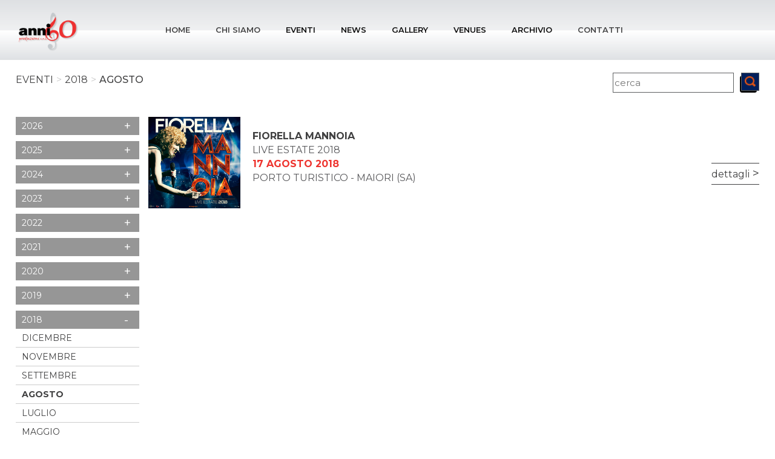

--- FILE ---
content_type: text/html; charset=utf-8
request_url: https://www.anni60produzioni.com/it_IT/eventi/archivio/?anno=2018&mese=8
body_size: 9593
content:
<!DOCTYPE html PUBLIC "-//W3C//DTD XHTML 1.0 Transitional//EN" "http://www.w3.org/TR/xhtml1/DTD/xhtml1-transitional.dtd"><html xmlns="http://www.w3.org/1999/xhtml"><head><title>Anni60 produzioni: organizzazione concerti ed eventi musicali - archvio eventi passati</title><meta id="ctl00_Description" http-equiv="DESCRIPTION" content="Anni60 produzioni: organizzazione concerti ed eventi musicali, di seguito la lista degli eventi musicali organizzati in passato" /><meta id="ctl00_Keywords" http-equiv="KEYWORDS" /><meta http-equiv="AUTHOR" content="muby" /><meta http-equiv="Content-Type" content="text/html; charset=utf-8" /><meta name="google-site-verification" /><link href="https://www.anni60produzioni.com/bootstrap/css/custom-bootstrap.min.css?v=16012026181331" rel="stylesheet" type="text/css" /><link href="https://www.anni60produzioni.com/css/style.css?v=16012026181331" rel="stylesheet" type="text/css" /><link href="https://www.anni60produzioni.com/css/style-eshop.min.css?v=16012026181331" rel="stylesheet" type="text/css" /><link href="https://www.anni60produzioni.com/css/print.css?v=16012026181331" rel="stylesheet" type="text/css" media="print" /><link href="https://www.anni60produzioni.com/css/style-slider-news-home-page.min.css?v=16012026181331" rel="stylesheet" type="text/css" /><link href="https://www.anni60produzioni.com/css/style-slider-eventi-home-page.css?v=16012026181331" rel="stylesheet" type="text/css" /><link href="https://www.anni60produzioni.com/css/style-slider-fotogallery-eventi-home-page.min.css?v=16012026181331" rel="stylesheet" type="text/css" /><link href="https://www.anni60produzioni.com/icomoon/icomoon.min.css?v=16012026181331" rel="stylesheet" type="text/css" /><link href="https://www.anni60produzioni.com/css/style-menu-mobile.css?s=16012026181331" rel="stylesheet" type="text/css" /><link href="https://www.anni60produzioni.com/jquery-toast-plugin/jquery.toast.min.css" rel="stylesheet" type="text/css" /><link rel='apple-touch-icon' sizes='57x57' href="https://www.anni60produzioni.com/images/favicon/apple-icon-57x57.png?16012026181331" /><link rel='apple-touch-icon'  sizes='60x60' href="https://www.anni60produzioni.com/images/favicon/apple-icon-60x60.png?16012026181331" /><link rel='apple-touch-icon'  sizes='72x72' href="https://www.anni60produzioni.com/images/favicon/apple-icon-72x72.png?16012026181331" /><link rel='apple-touch-icon'  sizes='76x76' href="https://www.anni60produzioni.com/images/favicon/apple-icon-76x76.png?16012026181331" /><link rel='apple-touch-icon'  sizes='114x114' href="https://www.anni60produzioni.com/images/favicon/apple-icon-114x114.png?16012026181331" /><link rel='apple-touch-icon'  sizes='120x120' href="https://www.anni60produzioni.com/images/favicon/apple-icon-120x120.png?16012026181331" /><link rel='apple-touch-icon'  sizes='144x144' href="https://www.anni60produzioni.com/images/favicon/apple-icon-144x144.png?16012026181331" /><link rel='apple-touch-icon'  sizes='152x152' href="https://www.anni60produzioni.com/images/favicon/apple-icon-152x152.png?16012026181331" /><link rel='apple-touch-icon' sizes='180x180' href="https://www.anni60produzioni.com/images/favicon/apple-icon-180x180.png?16012026181331" /><link rel='icon' type='image/png' sizes='192x192' href="https://www.anni60produzioni.com/images/favicon/android-icon-192x192.png?16012026181331" /><link rel='shortcut icon' type='image/png' sizes='16x16' href="https://www.anni60produzioni.com/images/favicon/favicon-16x16.png?16012026181331" /><link rel='shortcut icon' type='image/png' sizes='32x32' href="https://www.anni60produzioni.com/images/favicon/favicon-32x32.png?16012026181331" /><link rel='shortcut icon' type='image/png' sizes='96x96' href="https://www.anni60produzioni.com/images/favicon/favicon-96x96.png?16012026181331" /><meta name="msapplication-TileColor" content="#ffffff"><meta name="msapplication-TileImage" content="https://www.anni60produzioni.com/images/favicon/ms-icon-144x144.png?16012026181331" /><meta name="theme-color" content="#ffffff"><meta name = 'viewport' content = 'width=device-width, initial-scale=1, maximum-scale=4, user-scalable=0' /><link rel="alternate" href="https://www.anni60produzioni.com/it_IT/eventi/archivio/?anno=2018&mese=8" hreflang="it_IT" /><script language="javascript" type="text/javascript">function pageLoad() {Sys.WebForms.PageRequestManager.getInstance().add_beginRequest(beginRequest);Sys.WebForms.PageRequestManager.getInstance().add_endRequest(endRequest);}function beginRequest(sender, args) {var elementoChiamante = sender._postBackSettings.sourceElement.id; //Id lato client dell'elemento che ha chiamato il post back asincrono$('#loading').show();}function endRequest(sender, args) {var elementoChiamante = sender._postBackSettings.sourceElement.id; //Id lato client dell'elemento che ha chiamato il post back asincrono$('#loading').hide();}</script></head><body oncontextmenu="return false;"><!--oncontextmenu="return false;"--><div id="wrapper-nav-menu-mobile"><div class="wrapper-header"><div class="wrapper-logo"><img src="https://www.anni60produzioni.com/images/logo-menu-mobile.png?v=08072019075100" alt="Anni 60 produzioni - organizzazione eventi e concerti in campania" /></div><div class="wrapper-close-menu-mobile"><a class="icon-close-menu-mobile">X</a></div></div><ul class='menu'><li><a href='https://www.anni60produzioni.com/it_IT/home' rel='loading'>Home</a></li><li><a href='https://www.anni60produzioni.com/it_IT/chi-siamo' rel='loading'>Chi Siamo</a></li><li><a href='https://www.anni60produzioni.com/it_IT/eventi' rel='loading'>Eventi</a></li><li><a href='https://www.anni60produzioni.com/it_IT/news' rel='loading'>News</a></li><li><a href='https://www.anni60produzioni.com/it_IT/gallery' rel='loading'>Gallery</a></li><li><a href='https://www.anni60produzioni.com/it_IT/venues' rel='loading'>Venues</a></li><li><a href='https://www.anni60produzioni.com/it_IT/eventi/archivio' rel='loading'>Archivio</a></li><li><a href='https://www.anni60produzioni.com/it_IT/contatti' rel='loading'>Contatti</a></li></ul></div><!--<div id="loading" ><div id="image-loading"><img src="https://www.anni60produzioni.com/images/loading5.gif?v=16012026181331" alt="Loading..." /></div></div><div class="offusca-pagina" ></div>
--><form method="post" action="/it_IT/eventi/archivio/?anno=2018&amp;mese=8" id="aspnetForm" class="form-1"><div class="aspNetHidden"><input type="hidden" name="__EVENTTARGET" id="__EVENTTARGET" value="" /><input type="hidden" name="__EVENTARGUMENT" id="__EVENTARGUMENT" value="" /><input type="hidden" name="__GVIEWSTATE" id="__GVIEWSTATE" value="b6006a8a-2812-417a-865b-a2e141e92fea" /><input type="hidden" name="__VIEWSTATE" id="__VIEWSTATE" value="" /></div><script type="text/javascript">
//<![CDATA[
var theForm = document.forms['aspnetForm'];
function __doPostBack(eventTarget, eventArgument) {if (!theForm.onsubmit || (theForm.onsubmit() != false)) {theForm.__EVENTTARGET.value = eventTarget;theForm.__EVENTARGUMENT.value = eventArgument;theForm.submit();}
}
//]]></script><script src="/WebResource.axd?d=nnYkC5IqKvBAcmFIgECqyUOSau2K3Gfi4NkEwSvfHCxSfdtG4kDWjGVLozPZI5DcMd03GMUYTfLqEUEbjBNJVloCcfGSwI0jdlbnFGEgWO01&amp;t=638901608248157332" type="text/javascript"></script><script src="/ScriptResource.axd?d=N81wOoZ8sHM7ucyHGbZPeeln0DXqQ0how0qPhavFND325_EAX2Up-Os3FjVyi-v33qyO_oKr7Bs70EkXib25R_ulKvaX14ai2i_j5LwCx-NXDcrg2Y8abZQNmwjEfKMihldW1Yl0lVKAlBVtmheyL-AxRtY7YWI_hKiK-cA2j4Q1&amp;t=5c0e0825" type="text/javascript"></script><script src="/ScriptResource.axd?d=B9Xujrq98LBb7EsALvYTe5oNjdSopLJmGfaucZq9mc9PZYXTGKOwqJVyR6PW5qFXwYL0yPn5M6b_-acxjb42bMcwTx0D2DSrZOYAzAO85-G0tYPrY6vNKy7cbKRj9DG_-jkpCnFyU-TKsyzBw5BfgeY9dz4VYI88nJiMy1qM9AcTo0EyxGR7kN241YGmOBY20&amp;t=5c0e0825" type="text/javascript"></script><script type="text/javascript">
//<![CDATA[
Sys.WebForms.PageRequestManager._initialize('ctl00$sm1', 'aspnetForm', [], [], [], 90, 'ctl00');
//]]></script><!--<div class="wrapper-cookie noprint" ><div class="content-cookie"><div class="sx"><div class="riga" style="margin-top:0px;"><span>ANNI60 Produzioni utilizza i cookies per offrirti un'esperienza di navigazione migliore. Continuando la navigazione accetti l'impiego di cookie in accordo con la nostra cookie policy. Scoprine di più <a href='https://www.anni60produzioni.com/it_IT/privacy'>qui</a></span></div></div><div class="dx"><input type="submit" name="ctl00$btnAccettaCookie" value="accetta" id="ctl00_btnAccettaCookie" class="btn-accetta-cookie" /></div></div></div>--><div class="content-open-close-top noprint"><a id="open-close-menu" class="aperto"><img src="https://www.anni60produzioni.com/images/chiudi-menu.png?v=16012026181331" /></a></div><div id="container-sito" class="container-fluid noPadding "><!--header--><div id="header" class="row noPadding noMargin noprint "><div class="container-fluid striscia-top hidden"><div class="content-frase"></div><!--<div class="dx"></div>--></div><div class="container-fluid pre-menu" style="background-image:url(https://www.anni60produzioni.com/images/sfondo-top-100.png); background-repeat:repeat-x;"><div class="row content content-all-pre-menu"><div class="container-fluid"><div class="content-logo-e-menu"><div class="top-logo"><a id="ctl00_lnkLogo" rel="loading" href="https://www.anni60produzioni.com/it_IT/"><img id="ctl00_imgLogo" src="../../../images/logo.png?v=08072019075100" alt="Anni 60 produzioni - organizzazione eventi e concerti in campania" /></a></div><!--<div class="wrapper-logo-mobile"><a href="https://www.anni60produzioni.com/"><img src="https://www.anni60produzioni.com/images/logo-menu-mobile.png?v=08072019075100" alt="Anni 60 produzioni - organizzazione eventi e concerti in campania" /></a></div>--><div class="wrapper-menu "><!--MENU--><div class="content-menu "><!-- Static navbar --><nav role="navigation" class="navbar navbar-default"><div class="container-fluid " style="padding:0; "><div class="navbar-header"><button type="button" class="navbar-toggle collapsed" data-toggle="collapse" data-target="#navbar" aria-expanded="false" aria-controls="navbar"><span class="sr-only">Toggle navigation</span><span class="icon-bar"></span><span class="icon-bar"></span><span class="icon-bar"></span></button></div><div id="navbar" class="navbar-collapse collapse" style="padding:0;"><span id="ctl00_ucMenuTopID_lblNavMenu"><ul class='nav navbar-nav'><li id='item-1094' class=' '><a href='https://www.anni60produzioni.com/it_IT/home' rel='loading'>Home</a></li><li id='item-90' class=' '><a href='https://www.anni60produzioni.com/it_IT/chi-siamo' rel='loading'>Chi Siamo</a></li><li id='item-1095' class=' on'><a href='https://www.anni60produzioni.com/it_IT/eventi' rel='loading'>Eventi</a></li><li id='item-1096' class=' on'><a href='https://www.anni60produzioni.com/it_IT/news' rel='loading'>News</a></li><li id='item-1097' class=' on'><a href='https://www.anni60produzioni.com/it_IT/gallery' rel='loading'>Gallery</a></li><li id='item-1098' class=' on'><a href='https://www.anni60produzioni.com/it_IT/venues' rel='loading'>Venues</a></li><li id='item-1099' class=' on'><a href='https://www.anni60produzioni.com/it_IT/eventi/archivio' rel='loading'>Archivio</a></li><li id='item-109' class=' '><a href='https://www.anni60produzioni.com/it_IT/contatti' rel='loading'>Contatti</a></li></ul></span></div><!--/.nav-collapse --></div><!--/.container-fluid --></nav><!-- /Static navbar --><div style="clear:both;"></div></div><!--/MENU--></div><ul class="social" ><li><a href="https://www.facebook.com/anni60produzioni"  target="_blank"><img src="https://www.anni60produzioni.com/images/icon-facebook.png?v=1.0" alt="Seguici su Facebook" /></a></li><li><a href="https://www.instagram.com/anni60produzioni/" target="_blank"><img src="https://www.anni60produzioni.com/images/icon-instagram.png?v=1.0" alt="Seguici su Instagram" /></a></li><li><a href="https://twitter.com/@anni60official" target="_blank"><img src="https://www.anni60produzioni.com/images/icon-twitter.png?v=2.0" alt="Seguici su twitter" /></a></li><li><a href="https://www.tiktok.com/@anni60produzioni?_t=8hWVx69z9ii&_r=1" target="_blank"><img src="https://www.anni60produzioni.com/images/icon-tiktok.png?v=1.0" alt="Seguici su TikTok" /></a></li></ul><ul class="lista-lingue" style="display:none;"><li><a id="ctl00_listaLingue_ctl00_lnkLingua" class="on" href="https://www.anni60produzioni.com/it_IT/news?anno=2018&amp;mese=8">ITA</a></li></ul><!--<a id="ctl00_lnkDivLogo" href="../../../"><div class="div-link-logo"></div></a>--><div style="clear:both;" ></div></div></div></div></div><!--MENU MOBILE--><!--/MENU MOBILE--><ul id="icon-menu-mobile"><li></li><li></li><li></li><li></li></ul><div class="clear-both"></div></div><!--/Header--><div class="row header-space noMarginLeft noMarginRight"></div><!--wrapper-page--><div class="row noMarginLeft noMarginRight wrapper-page noMarginTop prodotti page-lista-archivio-eventi"><!--container--><div class="container-fluid container-page noPaddingLeft noPaddingRight container-page-1500 divRiga-20"><div class="row noMarginLeft noMarginRight"><ul class="col-sm-6 col-xs-12 breadcrumb"><li><a id="ctl00_ContentPlaceHolder1_breadcrumb_ctl00_lnk" rel="">Eventi</a></li><li><a id="ctl00_ContentPlaceHolder1_breadcrumb_ctl01_lnk" rel="loading" href="https://www.anni60produzioni.com/it_IT/news/?anno=2018">2018</a></li><li><a id="ctl00_ContentPlaceHolder1_breadcrumb_ctl02_lnk" rel="loading" href="https://www.anni60produzioni.com/it_IT/prodotti/?anno=2018&amp;mese=8">agosto</a></li></ul><div id="ctl00_ContentPlaceHolder1_pnlMotoreRicerca" class="motore-ricerca" onkeypress="javascript:return WebForm_FireDefaultButton(event, &#39;ctl00_ContentPlaceHolder1_lnkCerca&#39;)"><ul id="icon-menu-anni-news"><li></li><li></li><li></li><li></li></ul><div class="campo campo-rassegna"><input name="ctl00$ContentPlaceHolder1$txtTestoCerca" type="text" id="ctl00_ContentPlaceHolder1_txtTestoCerca" placeholder="cerca" /></div><div class="search-icon"><a id="ctl00_ContentPlaceHolder1_lnkCerca" href="javascript:__doPostBack(&#39;ctl00$ContentPlaceHolder1$lnkCerca&#39;,&#39;&#39;)"><img src="https://www.anni60produzioni.com/images/icon-search.png" alt="" /></a></div></div></div><div class="row noMarginLeft noMarginRight divRiga-30"><div class="col-sm-2 content-menu-sx-news"><ul class="row macroCategoria"><li><div class="sx"><a href='https://www.anni60produzioni.com/it_IT/eventi/archivio/?anno=2026' rel="loading">2026</a></div><div class="dx"><a class="lnk-plus" data-value='macro-2026'>+</a></div><ul id='macro-2026' class="categorie chiuso"><li><a href='https://www.anni60produzioni.com/it_IT/eventi/archivio/?anno=2026&mese=1' rel="loading" class=''>gennaio</a></li></ul></li><li><div class="sx"><a href='https://www.anni60produzioni.com/it_IT/eventi/archivio/?anno=2025' rel="loading">2025</a></div><div class="dx"><a class="lnk-plus" data-value='macro-2025'>+</a></div><ul id='macro-2025' class="categorie chiuso"><li><a href='https://www.anni60produzioni.com/it_IT/eventi/archivio/?anno=2025&mese=12' rel="loading" class=''>dicembre</a></li><li><a href='https://www.anni60produzioni.com/it_IT/eventi/archivio/?anno=2025&mese=11' rel="loading" class=''>novembre</a></li><li><a href='https://www.anni60produzioni.com/it_IT/eventi/archivio/?anno=2025&mese=10' rel="loading" class=''>ottobre</a></li><li><a href='https://www.anni60produzioni.com/it_IT/eventi/archivio/?anno=2025&mese=8' rel="loading" class='on'>agosto</a></li><li><a href='https://www.anni60produzioni.com/it_IT/eventi/archivio/?anno=2025&mese=7' rel="loading" class=''>luglio</a></li><li><a href='https://www.anni60produzioni.com/it_IT/eventi/archivio/?anno=2025&mese=4' rel="loading" class=''>aprile</a></li><li><a href='https://www.anni60produzioni.com/it_IT/eventi/archivio/?anno=2025&mese=3' rel="loading" class=''>marzo</a></li><li><a href='https://www.anni60produzioni.com/it_IT/eventi/archivio/?anno=2025&mese=2' rel="loading" class=''>febbraio</a></li><li><a href='https://www.anni60produzioni.com/it_IT/eventi/archivio/?anno=2025&mese=1' rel="loading" class=''>gennaio</a></li></ul></li><li><div class="sx"><a href='https://www.anni60produzioni.com/it_IT/eventi/archivio/?anno=2024' rel="loading">2024</a></div><div class="dx"><a class="lnk-plus" data-value='macro-2024'>+</a></div><ul id='macro-2024' class="categorie chiuso"><li><a href='https://www.anni60produzioni.com/it_IT/eventi/archivio/?anno=2024&mese=12' rel="loading" class=''>dicembre</a></li><li><a href='https://www.anni60produzioni.com/it_IT/eventi/archivio/?anno=2024&mese=11' rel="loading" class=''>novembre</a></li><li><a href='https://www.anni60produzioni.com/it_IT/eventi/archivio/?anno=2024&mese=10' rel="loading" class=''>ottobre</a></li><li><a href='https://www.anni60produzioni.com/it_IT/eventi/archivio/?anno=2024&mese=8' rel="loading" class='on'>agosto</a></li><li><a href='https://www.anni60produzioni.com/it_IT/eventi/archivio/?anno=2024&mese=7' rel="loading" class=''>luglio</a></li><li><a href='https://www.anni60produzioni.com/it_IT/eventi/archivio/?anno=2024&mese=6' rel="loading" class=''>giugno</a></li><li><a href='https://www.anni60produzioni.com/it_IT/eventi/archivio/?anno=2024&mese=5' rel="loading" class=''>maggio</a></li><li><a href='https://www.anni60produzioni.com/it_IT/eventi/archivio/?anno=2024&mese=4' rel="loading" class=''>aprile</a></li><li><a href='https://www.anni60produzioni.com/it_IT/eventi/archivio/?anno=2024&mese=3' rel="loading" class=''>marzo</a></li><li><a href='https://www.anni60produzioni.com/it_IT/eventi/archivio/?anno=2024&mese=2' rel="loading" class=''>febbraio</a></li><li><a href='https://www.anni60produzioni.com/it_IT/eventi/archivio/?anno=2024&mese=1' rel="loading" class=''>gennaio</a></li></ul></li><li><div class="sx"><a href='https://www.anni60produzioni.com/it_IT/eventi/archivio/?anno=2023' rel="loading">2023</a></div><div class="dx"><a class="lnk-plus" data-value='macro-2023'>+</a></div><ul id='macro-2023' class="categorie chiuso"><li><a href='https://www.anni60produzioni.com/it_IT/eventi/archivio/?anno=2023&mese=12' rel="loading" class=''>dicembre</a></li><li><a href='https://www.anni60produzioni.com/it_IT/eventi/archivio/?anno=2023&mese=11' rel="loading" class=''>novembre</a></li><li><a href='https://www.anni60produzioni.com/it_IT/eventi/archivio/?anno=2023&mese=10' rel="loading" class=''>ottobre</a></li><li><a href='https://www.anni60produzioni.com/it_IT/eventi/archivio/?anno=2023&mese=9' rel="loading" class=''>settembre</a></li><li><a href='https://www.anni60produzioni.com/it_IT/eventi/archivio/?anno=2023&mese=8' rel="loading" class='on'>agosto</a></li><li><a href='https://www.anni60produzioni.com/it_IT/eventi/archivio/?anno=2023&mese=7' rel="loading" class=''>luglio</a></li><li><a href='https://www.anni60produzioni.com/it_IT/eventi/archivio/?anno=2023&mese=6' rel="loading" class=''>giugno</a></li><li><a href='https://www.anni60produzioni.com/it_IT/eventi/archivio/?anno=2023&mese=5' rel="loading" class=''>maggio</a></li><li><a href='https://www.anni60produzioni.com/it_IT/eventi/archivio/?anno=2023&mese=4' rel="loading" class=''>aprile</a></li><li><a href='https://www.anni60produzioni.com/it_IT/eventi/archivio/?anno=2023&mese=3' rel="loading" class=''>marzo</a></li><li><a href='https://www.anni60produzioni.com/it_IT/eventi/archivio/?anno=2023&mese=2' rel="loading" class=''>febbraio</a></li><li><a href='https://www.anni60produzioni.com/it_IT/eventi/archivio/?anno=2023&mese=1' rel="loading" class=''>gennaio</a></li></ul></li><li><div class="sx"><a href='https://www.anni60produzioni.com/it_IT/eventi/archivio/?anno=2022' rel="loading">2022</a></div><div class="dx"><a class="lnk-plus" data-value='macro-2022'>+</a></div><ul id='macro-2022' class="categorie chiuso"><li><a href='https://www.anni60produzioni.com/it_IT/eventi/archivio/?anno=2022&mese=12' rel="loading" class=''>dicembre</a></li><li><a href='https://www.anni60produzioni.com/it_IT/eventi/archivio/?anno=2022&mese=11' rel="loading" class=''>novembre</a></li><li><a href='https://www.anni60produzioni.com/it_IT/eventi/archivio/?anno=2022&mese=10' rel="loading" class=''>ottobre</a></li><li><a href='https://www.anni60produzioni.com/it_IT/eventi/archivio/?anno=2022&mese=8' rel="loading" class='on'>agosto</a></li><li><a href='https://www.anni60produzioni.com/it_IT/eventi/archivio/?anno=2022&mese=7' rel="loading" class=''>luglio</a></li><li><a href='https://www.anni60produzioni.com/it_IT/eventi/archivio/?anno=2022&mese=6' rel="loading" class=''>giugno</a></li><li><a href='https://www.anni60produzioni.com/it_IT/eventi/archivio/?anno=2022&mese=5' rel="loading" class=''>maggio</a></li><li><a href='https://www.anni60produzioni.com/it_IT/eventi/archivio/?anno=2022&mese=4' rel="loading" class=''>aprile</a></li><li><a href='https://www.anni60produzioni.com/it_IT/eventi/archivio/?anno=2022&mese=3' rel="loading" class=''>marzo</a></li><li><a href='https://www.anni60produzioni.com/it_IT/eventi/archivio/?anno=2022&mese=1' rel="loading" class=''>gennaio</a></li></ul></li><li><div class="sx"><a href='https://www.anni60produzioni.com/it_IT/eventi/archivio/?anno=2021' rel="loading">2021</a></div><div class="dx"><a class="lnk-plus" data-value='macro-2021'>+</a></div><ul id='macro-2021' class="categorie chiuso"><li><a href='https://www.anni60produzioni.com/it_IT/eventi/archivio/?anno=2021&mese=12' rel="loading" class=''>dicembre</a></li><li><a href='https://www.anni60produzioni.com/it_IT/eventi/archivio/?anno=2021&mese=11' rel="loading" class=''>novembre</a></li><li><a href='https://www.anni60produzioni.com/it_IT/eventi/archivio/?anno=2021&mese=8' rel="loading" class='on'>agosto</a></li><li><a href='https://www.anni60produzioni.com/it_IT/eventi/archivio/?anno=2021&mese=7' rel="loading" class=''>luglio</a></li></ul></li><li><div class="sx"><a href='https://www.anni60produzioni.com/it_IT/eventi/archivio/?anno=2020' rel="loading">2020</a></div><div class="dx"><a class="lnk-plus" data-value='macro-2020'>+</a></div><ul id='macro-2020' class="categorie chiuso"><li><a href='https://www.anni60produzioni.com/it_IT/eventi/archivio/?anno=2020&mese=9' rel="loading" class=''>settembre</a></li><li><a href='https://www.anni60produzioni.com/it_IT/eventi/archivio/?anno=2020&mese=7' rel="loading" class=''>luglio</a></li><li><a href='https://www.anni60produzioni.com/it_IT/eventi/archivio/?anno=2020&mese=3' rel="loading" class=''>marzo</a></li><li><a href='https://www.anni60produzioni.com/it_IT/eventi/archivio/?anno=2020&mese=2' rel="loading" class=''>febbraio</a></li><li><a href='https://www.anni60produzioni.com/it_IT/eventi/archivio/?anno=2020&mese=1' rel="loading" class=''>gennaio</a></li></ul></li><li><div class="sx"><a href='https://www.anni60produzioni.com/it_IT/eventi/archivio/?anno=2019' rel="loading">2019</a></div><div class="dx"><a class="lnk-plus" data-value='macro-2019'>+</a></div><ul id='macro-2019' class="categorie chiuso"><li><a href='https://www.anni60produzioni.com/it_IT/eventi/archivio/?anno=2019&mese=12' rel="loading" class=''>dicembre</a></li><li><a href='https://www.anni60produzioni.com/it_IT/eventi/archivio/?anno=2019&mese=11' rel="loading" class=''>novembre</a></li><li><a href='https://www.anni60produzioni.com/it_IT/eventi/archivio/?anno=2019&mese=10' rel="loading" class=''>ottobre</a></li><li><a href='https://www.anni60produzioni.com/it_IT/eventi/archivio/?anno=2019&mese=9' rel="loading" class=''>settembre</a></li><li><a href='https://www.anni60produzioni.com/it_IT/eventi/archivio/?anno=2019&mese=8' rel="loading" class='on'>agosto</a></li><li><a href='https://www.anni60produzioni.com/it_IT/eventi/archivio/?anno=2019&mese=5' rel="loading" class=''>maggio</a></li><li><a href='https://www.anni60produzioni.com/it_IT/eventi/archivio/?anno=2019&mese=4' rel="loading" class=''>aprile</a></li><li><a href='https://www.anni60produzioni.com/it_IT/eventi/archivio/?anno=2019&mese=3' rel="loading" class=''>marzo</a></li><li><a href='https://www.anni60produzioni.com/it_IT/eventi/archivio/?anno=2019&mese=2' rel="loading" class=''>febbraio</a></li><li><a href='https://www.anni60produzioni.com/it_IT/eventi/archivio/?anno=2019&mese=1' rel="loading" class=''>gennaio</a></li></ul></li><li><div class="sx"><a href='https://www.anni60produzioni.com/it_IT/eventi/archivio/?anno=2018' rel="loading">2018</a></div><div class="dx"><a class="lnk-plus" data-value='macro-2018'>-</a></div><ul id='macro-2018' class="categorie "><li><a href='https://www.anni60produzioni.com/it_IT/eventi/archivio/?anno=2018&mese=12' rel="loading" class=''>dicembre</a></li><li><a href='https://www.anni60produzioni.com/it_IT/eventi/archivio/?anno=2018&mese=11' rel="loading" class=''>novembre</a></li><li><a href='https://www.anni60produzioni.com/it_IT/eventi/archivio/?anno=2018&mese=9' rel="loading" class=''>settembre</a></li><li><a href='https://www.anni60produzioni.com/it_IT/eventi/archivio/?anno=2018&mese=8' rel="loading" class='on'>agosto</a></li><li><a href='https://www.anni60produzioni.com/it_IT/eventi/archivio/?anno=2018&mese=7' rel="loading" class=''>luglio</a></li><li><a href='https://www.anni60produzioni.com/it_IT/eventi/archivio/?anno=2018&mese=5' rel="loading" class=''>maggio</a></li><li><a href='https://www.anni60produzioni.com/it_IT/eventi/archivio/?anno=2018&mese=4' rel="loading" class=''>aprile</a></li><li><a href='https://www.anni60produzioni.com/it_IT/eventi/archivio/?anno=2018&mese=3' rel="loading" class=''>marzo</a></li><li><a href='https://www.anni60produzioni.com/it_IT/eventi/archivio/?anno=2018&mese=1' rel="loading" class=''>gennaio</a></li></ul></li><li><div class="sx"><a href='https://www.anni60produzioni.com/it_IT/eventi/archivio/?anno=2017' rel="loading">2017</a></div><div class="dx"><a class="lnk-plus" data-value='macro-2017'>+</a></div><ul id='macro-2017' class="categorie chiuso"><li><a href='https://www.anni60produzioni.com/it_IT/eventi/archivio/?anno=2017&mese=12' rel="loading" class=''>dicembre</a></li><li><a href='https://www.anni60produzioni.com/it_IT/eventi/archivio/?anno=2017&mese=11' rel="loading" class=''>novembre</a></li><li><a href='https://www.anni60produzioni.com/it_IT/eventi/archivio/?anno=2017&mese=8' rel="loading" class='on'>agosto</a></li><li><a href='https://www.anni60produzioni.com/it_IT/eventi/archivio/?anno=2017&mese=7' rel="loading" class=''>luglio</a></li><li><a href='https://www.anni60produzioni.com/it_IT/eventi/archivio/?anno=2017&mese=6' rel="loading" class=''>giugno</a></li><li><a href='https://www.anni60produzioni.com/it_IT/eventi/archivio/?anno=2017&mese=4' rel="loading" class=''>aprile</a></li><li><a href='https://www.anni60produzioni.com/it_IT/eventi/archivio/?anno=2017&mese=3' rel="loading" class=''>marzo</a></li><li><a href='https://www.anni60produzioni.com/it_IT/eventi/archivio/?anno=2017&mese=2' rel="loading" class=''>febbraio</a></li><li><a href='https://www.anni60produzioni.com/it_IT/eventi/archivio/?anno=2017&mese=1' rel="loading" class=''>gennaio</a></li></ul></li><li><div class="sx"><a href='https://www.anni60produzioni.com/it_IT/eventi/archivio/?anno=2016' rel="loading">2016</a></div><div class="dx"><a class="lnk-plus" data-value='macro-2016'>+</a></div><ul id='macro-2016' class="categorie chiuso"><li><a href='https://www.anni60produzioni.com/it_IT/eventi/archivio/?anno=2016&mese=11' rel="loading" class=''>novembre</a></li><li><a href='https://www.anni60produzioni.com/it_IT/eventi/archivio/?anno=2016&mese=10' rel="loading" class=''>ottobre</a></li><li><a href='https://www.anni60produzioni.com/it_IT/eventi/archivio/?anno=2016&mese=8' rel="loading" class='on'>agosto</a></li><li><a href='https://www.anni60produzioni.com/it_IT/eventi/archivio/?anno=2016&mese=7' rel="loading" class=''>luglio</a></li><li><a href='https://www.anni60produzioni.com/it_IT/eventi/archivio/?anno=2016&mese=6' rel="loading" class=''>giugno</a></li><li><a href='https://www.anni60produzioni.com/it_IT/eventi/archivio/?anno=2016&mese=5' rel="loading" class=''>maggio</a></li><li><a href='https://www.anni60produzioni.com/it_IT/eventi/archivio/?anno=2016&mese=4' rel="loading" class=''>aprile</a></li><li><a href='https://www.anni60produzioni.com/it_IT/eventi/archivio/?anno=2016&mese=3' rel="loading" class=''>marzo</a></li><li><a href='https://www.anni60produzioni.com/it_IT/eventi/archivio/?anno=2016&mese=2' rel="loading" class=''>febbraio</a></li></ul></li><li><div class="sx"><a href='https://www.anni60produzioni.com/it_IT/eventi/archivio/?anno=2015' rel="loading">2015</a></div><div class="dx"><a class="lnk-plus" data-value='macro-2015'>+</a></div><ul id='macro-2015' class="categorie chiuso"><li><a href='https://www.anni60produzioni.com/it_IT/eventi/archivio/?anno=2015&mese=12' rel="loading" class=''>dicembre</a></li><li><a href='https://www.anni60produzioni.com/it_IT/eventi/archivio/?anno=2015&mese=11' rel="loading" class=''>novembre</a></li><li><a href='https://www.anni60produzioni.com/it_IT/eventi/archivio/?anno=2015&mese=10' rel="loading" class=''>ottobre</a></li><li><a href='https://www.anni60produzioni.com/it_IT/eventi/archivio/?anno=2015&mese=8' rel="loading" class='on'>agosto</a></li><li><a href='https://www.anni60produzioni.com/it_IT/eventi/archivio/?anno=2015&mese=7' rel="loading" class=''>luglio</a></li><li><a href='https://www.anni60produzioni.com/it_IT/eventi/archivio/?anno=2015&mese=6' rel="loading" class=''>giugno</a></li><li><a href='https://www.anni60produzioni.com/it_IT/eventi/archivio/?anno=2015&mese=5' rel="loading" class=''>maggio</a></li><li><a href='https://www.anni60produzioni.com/it_IT/eventi/archivio/?anno=2015&mese=4' rel="loading" class=''>aprile</a></li><li><a href='https://www.anni60produzioni.com/it_IT/eventi/archivio/?anno=2015&mese=2' rel="loading" class=''>febbraio</a></li><li><a href='https://www.anni60produzioni.com/it_IT/eventi/archivio/?anno=2015&mese=1' rel="loading" class=''>gennaio</a></li></ul></li><li><div class="sx"><a href='https://www.anni60produzioni.com/it_IT/eventi/archivio/?anno=2014' rel="loading">2014</a></div><div class="dx"><a class="lnk-plus" data-value='macro-2014'>+</a></div><ul id='macro-2014' class="categorie chiuso"><li><a href='https://www.anni60produzioni.com/it_IT/eventi/archivio/?anno=2014&mese=12' rel="loading" class=''>dicembre</a></li><li><a href='https://www.anni60produzioni.com/it_IT/eventi/archivio/?anno=2014&mese=11' rel="loading" class=''>novembre</a></li><li><a href='https://www.anni60produzioni.com/it_IT/eventi/archivio/?anno=2014&mese=9' rel="loading" class=''>settembre</a></li><li><a href='https://www.anni60produzioni.com/it_IT/eventi/archivio/?anno=2014&mese=8' rel="loading" class='on'>agosto</a></li><li><a href='https://www.anni60produzioni.com/it_IT/eventi/archivio/?anno=2014&mese=7' rel="loading" class=''>luglio</a></li><li><a href='https://www.anni60produzioni.com/it_IT/eventi/archivio/?anno=2014&mese=5' rel="loading" class=''>maggio</a></li><li><a href='https://www.anni60produzioni.com/it_IT/eventi/archivio/?anno=2014&mese=3' rel="loading" class=''>marzo</a></li><li><a href='https://www.anni60produzioni.com/it_IT/eventi/archivio/?anno=2014&mese=1' rel="loading" class=''>gennaio</a></li></ul></li><li><div class="sx"><a href='https://www.anni60produzioni.com/it_IT/eventi/archivio/?anno=2013' rel="loading">2013</a></div><div class="dx"><a class="lnk-plus" data-value='macro-2013'>+</a></div><ul id='macro-2013' class="categorie chiuso"><li><a href='https://www.anni60produzioni.com/it_IT/eventi/archivio/?anno=2013&mese=12' rel="loading" class=''>dicembre</a></li><li><a href='https://www.anni60produzioni.com/it_IT/eventi/archivio/?anno=2013&mese=11' rel="loading" class=''>novembre</a></li><li><a href='https://www.anni60produzioni.com/it_IT/eventi/archivio/?anno=2013&mese=10' rel="loading" class=''>ottobre</a></li><li><a href='https://www.anni60produzioni.com/it_IT/eventi/archivio/?anno=2013&mese=8' rel="loading" class='on'>agosto</a></li><li><a href='https://www.anni60produzioni.com/it_IT/eventi/archivio/?anno=2013&mese=7' rel="loading" class=''>luglio</a></li><li><a href='https://www.anni60produzioni.com/it_IT/eventi/archivio/?anno=2013&mese=4' rel="loading" class=''>aprile</a></li><li><a href='https://www.anni60produzioni.com/it_IT/eventi/archivio/?anno=2013&mese=3' rel="loading" class=''>marzo</a></li><li><a href='https://www.anni60produzioni.com/it_IT/eventi/archivio/?anno=2013&mese=2' rel="loading" class=''>febbraio</a></li><li><a href='https://www.anni60produzioni.com/it_IT/eventi/archivio/?anno=2013&mese=1' rel="loading" class=''>gennaio</a></li></ul></li><li><div class="sx"><a href='https://www.anni60produzioni.com/it_IT/eventi/archivio/?anno=2012' rel="loading">2012</a></div><div class="dx"><a class="lnk-plus" data-value='macro-2012'>+</a></div><ul id='macro-2012' class="categorie chiuso"><li><a href='https://www.anni60produzioni.com/it_IT/eventi/archivio/?anno=2012&mese=12' rel="loading" class=''>dicembre</a></li><li><a href='https://www.anni60produzioni.com/it_IT/eventi/archivio/?anno=2012&mese=11' rel="loading" class=''>novembre</a></li><li><a href='https://www.anni60produzioni.com/it_IT/eventi/archivio/?anno=2012&mese=10' rel="loading" class=''>ottobre</a></li><li><a href='https://www.anni60produzioni.com/it_IT/eventi/archivio/?anno=2012&mese=8' rel="loading" class='on'>agosto</a></li><li><a href='https://www.anni60produzioni.com/it_IT/eventi/archivio/?anno=2012&mese=7' rel="loading" class=''>luglio</a></li><li><a href='https://www.anni60produzioni.com/it_IT/eventi/archivio/?anno=2012&mese=5' rel="loading" class=''>maggio</a></li><li><a href='https://www.anni60produzioni.com/it_IT/eventi/archivio/?anno=2012&mese=4' rel="loading" class=''>aprile</a></li><li><a href='https://www.anni60produzioni.com/it_IT/eventi/archivio/?anno=2012&mese=3' rel="loading" class=''>marzo</a></li><li><a href='https://www.anni60produzioni.com/it_IT/eventi/archivio/?anno=2012&mese=2' rel="loading" class=''>febbraio</a></li></ul></li><li><div class="sx"><a href='https://www.anni60produzioni.com/it_IT/eventi/archivio/?anno=2011' rel="loading">2011</a></div><div class="dx"><a class="lnk-plus" data-value='macro-2011'>+</a></div><ul id='macro-2011' class="categorie chiuso"><li><a href='https://www.anni60produzioni.com/it_IT/eventi/archivio/?anno=2011&mese=12' rel="loading" class=''>dicembre</a></li><li><a href='https://www.anni60produzioni.com/it_IT/eventi/archivio/?anno=2011&mese=11' rel="loading" class=''>novembre</a></li><li><a href='https://www.anni60produzioni.com/it_IT/eventi/archivio/?anno=2011&mese=10' rel="loading" class=''>ottobre</a></li><li><a href='https://www.anni60produzioni.com/it_IT/eventi/archivio/?anno=2011&mese=9' rel="loading" class=''>settembre</a></li><li><a href='https://www.anni60produzioni.com/it_IT/eventi/archivio/?anno=2011&mese=8' rel="loading" class='on'>agosto</a></li><li><a href='https://www.anni60produzioni.com/it_IT/eventi/archivio/?anno=2011&mese=6' rel="loading" class=''>giugno</a></li><li><a href='https://www.anni60produzioni.com/it_IT/eventi/archivio/?anno=2011&mese=5' rel="loading" class=''>maggio</a></li><li><a href='https://www.anni60produzioni.com/it_IT/eventi/archivio/?anno=2011&mese=4' rel="loading" class=''>aprile</a></li><li><a href='https://www.anni60produzioni.com/it_IT/eventi/archivio/?anno=2011&mese=3' rel="loading" class=''>marzo</a></li><li><a href='https://www.anni60produzioni.com/it_IT/eventi/archivio/?anno=2011&mese=2' rel="loading" class=''>febbraio</a></li><li><a href='https://www.anni60produzioni.com/it_IT/eventi/archivio/?anno=2011&mese=1' rel="loading" class=''>gennaio</a></li></ul></li><li><div class="sx"><a href='https://www.anni60produzioni.com/it_IT/eventi/archivio/?anno=2010' rel="loading">2010</a></div><div class="dx"><a class="lnk-plus" data-value='macro-2010'>+</a></div><ul id='macro-2010' class="categorie chiuso"><li><a href='https://www.anni60produzioni.com/it_IT/eventi/archivio/?anno=2010&mese=12' rel="loading" class=''>dicembre</a></li><li><a href='https://www.anni60produzioni.com/it_IT/eventi/archivio/?anno=2010&mese=11' rel="loading" class=''>novembre</a></li><li><a href='https://www.anni60produzioni.com/it_IT/eventi/archivio/?anno=2010&mese=10' rel="loading" class=''>ottobre</a></li><li><a href='https://www.anni60produzioni.com/it_IT/eventi/archivio/?anno=2010&mese=9' rel="loading" class=''>settembre</a></li><li><a href='https://www.anni60produzioni.com/it_IT/eventi/archivio/?anno=2010&mese=8' rel="loading" class='on'>agosto</a></li><li><a href='https://www.anni60produzioni.com/it_IT/eventi/archivio/?anno=2010&mese=7' rel="loading" class=''>luglio</a></li><li><a href='https://www.anni60produzioni.com/it_IT/eventi/archivio/?anno=2010&mese=6' rel="loading" class=''>giugno</a></li><li><a href='https://www.anni60produzioni.com/it_IT/eventi/archivio/?anno=2010&mese=4' rel="loading" class=''>aprile</a></li><li><a href='https://www.anni60produzioni.com/it_IT/eventi/archivio/?anno=2010&mese=3' rel="loading" class=''>marzo</a></li><li><a href='https://www.anni60produzioni.com/it_IT/eventi/archivio/?anno=2010&mese=1' rel="loading" class=''>gennaio</a></li></ul></li><li><div class="sx"><a href='https://www.anni60produzioni.com/it_IT/eventi/archivio/?anno=2009' rel="loading">2009</a></div><div class="dx"><a class="lnk-plus" data-value='macro-2009'>+</a></div><ul id='macro-2009' class="categorie chiuso"><li><a href='https://www.anni60produzioni.com/it_IT/eventi/archivio/?anno=2009&mese=12' rel="loading" class=''>dicembre</a></li><li><a href='https://www.anni60produzioni.com/it_IT/eventi/archivio/?anno=2009&mese=11' rel="loading" class=''>novembre</a></li><li><a href='https://www.anni60produzioni.com/it_IT/eventi/archivio/?anno=2009&mese=10' rel="loading" class=''>ottobre</a></li><li><a href='https://www.anni60produzioni.com/it_IT/eventi/archivio/?anno=2009&mese=8' rel="loading" class='on'>agosto</a></li><li><a href='https://www.anni60produzioni.com/it_IT/eventi/archivio/?anno=2009&mese=7' rel="loading" class=''>luglio</a></li><li><a href='https://www.anni60produzioni.com/it_IT/eventi/archivio/?anno=2009&mese=6' rel="loading" class=''>giugno</a></li><li><a href='https://www.anni60produzioni.com/it_IT/eventi/archivio/?anno=2009&mese=5' rel="loading" class=''>maggio</a></li><li><a href='https://www.anni60produzioni.com/it_IT/eventi/archivio/?anno=2009&mese=3' rel="loading" class=''>marzo</a></li><li><a href='https://www.anni60produzioni.com/it_IT/eventi/archivio/?anno=2009&mese=2' rel="loading" class=''>febbraio</a></li><li><a href='https://www.anni60produzioni.com/it_IT/eventi/archivio/?anno=2009&mese=1' rel="loading" class=''>gennaio</a></li></ul></li><li><div class="sx"><a href='https://www.anni60produzioni.com/it_IT/eventi/archivio/?anno=2008' rel="loading">2008</a></div><div class="dx"><a class="lnk-plus" data-value='macro-2008'>+</a></div><ul id='macro-2008' class="categorie chiuso"><li><a href='https://www.anni60produzioni.com/it_IT/eventi/archivio/?anno=2008&mese=12' rel="loading" class=''>dicembre</a></li><li><a href='https://www.anni60produzioni.com/it_IT/eventi/archivio/?anno=2008&mese=11' rel="loading" class=''>novembre</a></li><li><a href='https://www.anni60produzioni.com/it_IT/eventi/archivio/?anno=2008&mese=9' rel="loading" class=''>settembre</a></li><li><a href='https://www.anni60produzioni.com/it_IT/eventi/archivio/?anno=2008&mese=8' rel="loading" class='on'>agosto</a></li><li><a href='https://www.anni60produzioni.com/it_IT/eventi/archivio/?anno=2008&mese=6' rel="loading" class=''>giugno</a></li><li><a href='https://www.anni60produzioni.com/it_IT/eventi/archivio/?anno=2008&mese=5' rel="loading" class=''>maggio</a></li><li><a href='https://www.anni60produzioni.com/it_IT/eventi/archivio/?anno=2008&mese=4' rel="loading" class=''>aprile</a></li><li><a href='https://www.anni60produzioni.com/it_IT/eventi/archivio/?anno=2008&mese=3' rel="loading" class=''>marzo</a></li></ul></li><li><div class="sx"><a href='https://www.anni60produzioni.com/it_IT/eventi/archivio/?anno=2007' rel="loading">2007</a></div><div class="dx"><a class="lnk-plus" data-value='macro-2007'>+</a></div><ul id='macro-2007' class="categorie chiuso"><li><a href='https://www.anni60produzioni.com/it_IT/eventi/archivio/?anno=2007&mese=12' rel="loading" class=''>dicembre</a></li><li><a href='https://www.anni60produzioni.com/it_IT/eventi/archivio/?anno=2007&mese=9' rel="loading" class=''>settembre</a></li><li><a href='https://www.anni60produzioni.com/it_IT/eventi/archivio/?anno=2007&mese=8' rel="loading" class='on'>agosto</a></li><li><a href='https://www.anni60produzioni.com/it_IT/eventi/archivio/?anno=2007&mese=7' rel="loading" class=''>luglio</a></li><li><a href='https://www.anni60produzioni.com/it_IT/eventi/archivio/?anno=2007&mese=6' rel="loading" class=''>giugno</a></li><li><a href='https://www.anni60produzioni.com/it_IT/eventi/archivio/?anno=2007&mese=3' rel="loading" class=''>marzo</a></li><li><a href='https://www.anni60produzioni.com/it_IT/eventi/archivio/?anno=2007&mese=2' rel="loading" class=''>febbraio</a></li></ul></li><li><div class="sx"><a href='https://www.anni60produzioni.com/it_IT/eventi/archivio/?anno=2006' rel="loading">2006</a></div><div class="dx"><a class="lnk-plus" data-value='macro-2006'>+</a></div><ul id='macro-2006' class="categorie chiuso"><li><a href='https://www.anni60produzioni.com/it_IT/eventi/archivio/?anno=2006&mese=12' rel="loading" class=''>dicembre</a></li><li><a href='https://www.anni60produzioni.com/it_IT/eventi/archivio/?anno=2006&mese=11' rel="loading" class=''>novembre</a></li><li><a href='https://www.anni60produzioni.com/it_IT/eventi/archivio/?anno=2006&mese=10' rel="loading" class=''>ottobre</a></li><li><a href='https://www.anni60produzioni.com/it_IT/eventi/archivio/?anno=2006&mese=8' rel="loading" class='on'>agosto</a></li><li><a href='https://www.anni60produzioni.com/it_IT/eventi/archivio/?anno=2006&mese=7' rel="loading" class=''>luglio</a></li><li><a href='https://www.anni60produzioni.com/it_IT/eventi/archivio/?anno=2006&mese=3' rel="loading" class=''>marzo</a></li></ul></li><li><div class="sx"><a href='https://www.anni60produzioni.com/it_IT/eventi/archivio/?anno=2005' rel="loading">2005</a></div><div class="dx"><a class="lnk-plus" data-value='macro-2005'>+</a></div><ul id='macro-2005' class="categorie chiuso"><li><a href='https://www.anni60produzioni.com/it_IT/eventi/archivio/?anno=2005&mese=12' rel="loading" class=''>dicembre</a></li><li><a href='https://www.anni60produzioni.com/it_IT/eventi/archivio/?anno=2005&mese=11' rel="loading" class=''>novembre</a></li><li><a href='https://www.anni60produzioni.com/it_IT/eventi/archivio/?anno=2005&mese=9' rel="loading" class=''>settembre</a></li><li><a href='https://www.anni60produzioni.com/it_IT/eventi/archivio/?anno=2005&mese=8' rel="loading" class='on'>agosto</a></li><li><a href='https://www.anni60produzioni.com/it_IT/eventi/archivio/?anno=2005&mese=7' rel="loading" class=''>luglio</a></li><li><a href='https://www.anni60produzioni.com/it_IT/eventi/archivio/?anno=2005&mese=6' rel="loading" class=''>giugno</a></li><li><a href='https://www.anni60produzioni.com/it_IT/eventi/archivio/?anno=2005&mese=4' rel="loading" class=''>aprile</a></li><li><a href='https://www.anni60produzioni.com/it_IT/eventi/archivio/?anno=2005&mese=3' rel="loading" class=''>marzo</a></li><li><a href='https://www.anni60produzioni.com/it_IT/eventi/archivio/?anno=2005&mese=1' rel="loading" class=''>gennaio</a></li></ul></li><li><div class="sx"><a href='https://www.anni60produzioni.com/it_IT/eventi/archivio/?anno=2004' rel="loading">2004</a></div><div class="dx"><a class="lnk-plus" data-value='macro-2004'>+</a></div><ul id='macro-2004' class="categorie chiuso"><li><a href='https://www.anni60produzioni.com/it_IT/eventi/archivio/?anno=2004&mese=12' rel="loading" class=''>dicembre</a></li><li><a href='https://www.anni60produzioni.com/it_IT/eventi/archivio/?anno=2004&mese=11' rel="loading" class=''>novembre</a></li><li><a href='https://www.anni60produzioni.com/it_IT/eventi/archivio/?anno=2004&mese=10' rel="loading" class=''>ottobre</a></li><li><a href='https://www.anni60produzioni.com/it_IT/eventi/archivio/?anno=2004&mese=9' rel="loading" class=''>settembre</a></li><li><a href='https://www.anni60produzioni.com/it_IT/eventi/archivio/?anno=2004&mese=7' rel="loading" class=''>luglio</a></li><li><a href='https://www.anni60produzioni.com/it_IT/eventi/archivio/?anno=2004&mese=6' rel="loading" class=''>giugno</a></li><li><a href='https://www.anni60produzioni.com/it_IT/eventi/archivio/?anno=2004&mese=3' rel="loading" class=''>marzo</a></li><li><a href='https://www.anni60produzioni.com/it_IT/eventi/archivio/?anno=2004&mese=2' rel="loading" class=''>febbraio</a></li></ul></li><li><div class="sx"><a href='https://www.anni60produzioni.com/it_IT/eventi/archivio/?anno=2003' rel="loading">2003</a></div><div class="dx"><a class="lnk-plus" data-value='macro-2003'>+</a></div><ul id='macro-2003' class="categorie chiuso"><li><a href='https://www.anni60produzioni.com/it_IT/eventi/archivio/?anno=2003&mese=12' rel="loading" class=''>dicembre</a></li><li><a href='https://www.anni60produzioni.com/it_IT/eventi/archivio/?anno=2003&mese=9' rel="loading" class=''>settembre</a></li><li><a href='https://www.anni60produzioni.com/it_IT/eventi/archivio/?anno=2003&mese=8' rel="loading" class='on'>agosto</a></li><li><a href='https://www.anni60produzioni.com/it_IT/eventi/archivio/?anno=2003&mese=7' rel="loading" class=''>luglio</a></li><li><a href='https://www.anni60produzioni.com/it_IT/eventi/archivio/?anno=2003&mese=6' rel="loading" class=''>giugno</a></li><li><a href='https://www.anni60produzioni.com/it_IT/eventi/archivio/?anno=2003&mese=5' rel="loading" class=''>maggio</a></li><li><a href='https://www.anni60produzioni.com/it_IT/eventi/archivio/?anno=2003&mese=2' rel="loading" class=''>febbraio</a></li><li><a href='https://www.anni60produzioni.com/it_IT/eventi/archivio/?anno=2003&mese=1' rel="loading" class=''>gennaio</a></li></ul></li><li><div class="sx"><a href='https://www.anni60produzioni.com/it_IT/eventi/archivio/?anno=2002' rel="loading">2002</a></div><div class="dx"><a class="lnk-plus" data-value='macro-2002'>+</a></div><ul id='macro-2002' class="categorie chiuso"><li><a href='https://www.anni60produzioni.com/it_IT/eventi/archivio/?anno=2002&mese=11' rel="loading" class=''>novembre</a></li><li><a href='https://www.anni60produzioni.com/it_IT/eventi/archivio/?anno=2002&mese=10' rel="loading" class=''>ottobre</a></li><li><a href='https://www.anni60produzioni.com/it_IT/eventi/archivio/?anno=2002&mese=8' rel="loading" class='on'>agosto</a></li></ul></li><li><div class="sx"><a href='https://www.anni60produzioni.com/it_IT/eventi/archivio/?anno=2001' rel="loading">2001</a></div><div class="dx"><a class="lnk-plus" data-value='macro-2001'>+</a></div><ul id='macro-2001' class="categorie chiuso"><li><a href='https://www.anni60produzioni.com/it_IT/eventi/archivio/?anno=2001&mese=9' rel="loading" class=''>settembre</a></li><li><a href='https://www.anni60produzioni.com/it_IT/eventi/archivio/?anno=2001&mese=8' rel="loading" class='on'>agosto</a></li><li><a href='https://www.anni60produzioni.com/it_IT/eventi/archivio/?anno=2001&mese=6' rel="loading" class=''>giugno</a></li></ul></li><li><div class="sx"><a href='https://www.anni60produzioni.com/it_IT/eventi/archivio/?anno=2000' rel="loading">2000</a></div><div class="dx"><a class="lnk-plus" data-value='macro-2000'>+</a></div><ul id='macro-2000' class="categorie chiuso"><li><a href='https://www.anni60produzioni.com/it_IT/eventi/archivio/?anno=2000&mese=9' rel="loading" class=''>settembre</a></li><li><a href='https://www.anni60produzioni.com/it_IT/eventi/archivio/?anno=2000&mese=8' rel="loading" class='on'>agosto</a></li><li><a href='https://www.anni60produzioni.com/it_IT/eventi/archivio/?anno=2000&mese=5' rel="loading" class=''>maggio</a></li></ul></li><li><div class="sx"><a href='https://www.anni60produzioni.com/it_IT/eventi/archivio/?anno=1999' rel="loading">1999</a></div><div class="dx"><a class="lnk-plus" data-value='macro-1999'>+</a></div><ul id='macro-1999' class="categorie chiuso"><li><a href='https://www.anni60produzioni.com/it_IT/eventi/archivio/?anno=1999&mese=9' rel="loading" class=''>settembre</a></li><li><a href='https://www.anni60produzioni.com/it_IT/eventi/archivio/?anno=1999&mese=6' rel="loading" class=''>giugno</a></li><li><a href='https://www.anni60produzioni.com/it_IT/eventi/archivio/?anno=1999&mese=3' rel="loading" class=''>marzo</a></li></ul></li><li><div class="sx"><a href='https://www.anni60produzioni.com/it_IT/eventi/archivio/?anno=1998' rel="loading">1998</a></div><div class="dx"><a class="lnk-plus" data-value='macro-1998'>+</a></div><ul id='macro-1998' class="categorie chiuso"><li><a href='https://www.anni60produzioni.com/it_IT/eventi/archivio/?anno=1998&mese=9' rel="loading" class=''>settembre</a></li><li><a href='https://www.anni60produzioni.com/it_IT/eventi/archivio/?anno=1998&mese=7' rel="loading" class=''>luglio</a></li></ul></li></ul> </div><div class="col-sm-10 content-page-dx"><!--lista prodotti--><ul id="wrapper-lista-eventi" class="row "><li class="row noMarginLeft noMarginRight "><div class="col-sm-12 col-xs-12"><div class="foto"><a id="ctl00_ContentPlaceHolder1_lista_ctl01_HyperLink1" title="LIVE ESTATE 2018" rel="loading" href="https://www.anni60produzioni.com/it_IT/eventi/live-estate-2018?anno=2018&amp;mese=8&amp;pag=1&amp;testoRicerca=&amp;archivio=1"><img src='https://www.anni60produzioni.com/public/post_foto/40011_MANNOIA_LE_600x600_2.jpg' alt='LIVE ESTATE 2018' class="img-responsive" /></a></div><div class="content-dati"><div class="row row-1"><div class="col-sm-10 col-xs-12"><div class="artista">FIORELLA MANNOIA</div><div class="titolo">LIVE ESTATE 2018</div></div></div> <div class="row row-2"><div class="col-sm-10 col-xs-12"><div class="data">17 AGOSTO 2018</div><div class="citta">PORTO TURISTICO - MAIORI (SA)</div></div><div class="col-sm-2 col-xs-12"><div class="row noMarginLeft noMarginRight content-leggi-tutto"><a id="ctl00_ContentPlaceHolder1_lista_ctl01_lnkUrlScheda" rel="loading" href="https://www.anni60produzioni.com/it_IT/eventi/live-estate-2018?anno=2018&amp;mese=8&amp;pag=1&amp;testoRicerca=&amp;archivio=1">dettagli</a></div></div></div></div></div></li></ul><!--/lista prodotti--></div></div></div><!--/container--></div><!--/wrapper-page--><div class="clear-both"></div><div id="push"></div></div><!--/container-sito--><div id="footer" class="noprint" style="background-image:url(https://www.anni60produzioni.com/images/bg-footer.png); background-repeat:repeat-x;"><ul class="chiusura-footer"><li class="col-1"><h5 style="font-weight:bold;">ANNI 60 PRODUZIONI</h5><h5>Via R. Senatore, 6<br />84013 Cava de' Tirreni SA<br />T +39 089 4688156&nbsp;|&nbsp;F +39 089 4688158<br /><a href="mailto:info@anni60produzioni.com" class="mail">info@anni60produzioni.com</a><br /></h5></li><li class="col-2"><img src="https://www.anni60produzioni.com/images/logo.png?v=27062019150000" alt="Anni 60 produzione: organizzazione eventi musicali in campania" /></li><li class="col-3"><ul class="social" ><li><a href="https://www.facebook.com/anni60produzioni"  target="_blank"><img src="https://www.anni60produzioni.com/images/icon-facebook.png?v=1.0" alt="Seguici su Facebook" /></a></li><li><a href="https://www.instagram.com/anni60produzioni/" target="_blank"><img src="https://www.anni60produzioni.com/images/icon-instagram.png?v=1.0" alt="Seguici su Instagram" /></a></li><li><a href="https://twitter.com/@anni60official" target="_blank"><img src="https://www.anni60produzioni.com/images/icon-twitter.png?v=2.0" alt="Seguici su twitter" /></a></li><li><a href="https://www.tiktok.com/@anni60produzioni?_t=8hWVx69z9ii&_r=1" target="_blank"><img src="https://www.anni60produzioni.com/images/icon-tiktok.png?v=1.0" alt="Seguici su TikTok" /></a></li></ul><!--<h5 style="font-weight:bold;">MENU</h5><h5><a id="ctl00_listaMenuFooter_ctl00_lnkMenuFooter" href="https://www.anni60produzioni.com/it_IT/azienda">Azienda</a><br /><a id="ctl00_listaMenuFooter_ctl01_lnkMenuFooter" href="https://www.anni60produzioni.com/it_IT/prodotti">Prodotti</a><br /><a id="ctl00_listaMenuFooter_ctl02_lnkMenuFooter" href="https://www.anni60produzioni.com/it_IT/servizi">Servizi</a><br /><a id="ctl00_listaMenuFooter_ctl03_lnkMenuFooter" href="https://www.anni60produzioni.com/it_IT/privacy">Privacy policy</a><br /><a id="ctl00_listaMenuFooter_ctl04_lnkMenuFooter" href="https://www.anni60produzioni.com/it_IT/cookie">Cookie policy</a><br /></h5>--></li><!--<li class="col-4"><h5 style="font-weight:bold;">NOTE LEGALI</h5><h5><a id="ctl00_lnkPrivacyFooter" href="https://www.anni60produzioni.com/it_IT/privacy">Privacy policy</a><br /><a id="ctl00_lnkCookieFooter" href="https://www.anni60produzioni.com/it_IT/cookie">Cookie policy</a><br /><br />&copy;&nbsp;2019&nbsp;tutti i diritti riservati</h5></li>--></ul><div style="clear:both;"></div></div><script language="javascript" type="text/javascript" src="https://www.anni60produzioni.com/js/jquery-1.11.1.min.js?v=16012026181331"></script><script language="javascript" type="text/javascript" src="https://www.anni60produzioni.com/js/funzioni.min.js?v=16012026181331"></script><script language="javascript" type="text/javascript" src="https://www.anni60produzioni.com/js/funzioni_specifiche.min.js?v=16012026181331"></script><script language="javascript" type="text/javascript" src="https://www.anni60produzioni.com/js/jquery.easing.1.3.min.js?v=16012026181331"></script><script language="javascript" type="text/javascript" src="https://www.anni60produzioni.com/jquery-ui-1.10.3/ui/minified/jquery-ui.min.js?v=16012026181331"></script><script language="javascript" type="text/javascript" src="https://www.anni60produzioni.com/bootstrap/js/bootstrap.min.js?v=16012026181331"></script><script language="javascript" type="text/javascript" src="https://www.anni60produzioni.com/js/viewportchecker_1.8.8.min.js?v=16012026181331"></script><script language="javascript" type="text/javascript" src="https://www.anni60produzioni.com/js/imagesloaded.pkgd.min.js?v=16012026181331"></script><script language="javascript" type="text/javascript" src="//cdnjs.cloudflare.com/ajax/libs/jquery.touchswipe/1.6.18/jquery.touchSwipe.min.js"></script><script language="javascript" type="text/javascript" src="https://www.anni60produzioni.com/jquery-cookie-1.4.1/jquery.cookie.min.js?v=16012026181331"></script><script language="javascript" type="text/javascript" src="https://www.anni60produzioni.com/jquery-toast-plugin/jquery.toast.min.js"></script><script type="text/javascript">var _gaq = _gaq || [];_gaq.push(['_setAccount', 'UA-337451-11']);_gaq.push(['_trackPageview']);(function () {var ga = document.createElement('script'); ga.type = 'text/javascript'; ga.async = true;ga.src = ('https:' == document.location.protocol ? 'https://ssl' : 'http://www') + '.google-analytics.com/ga.js';var s = document.getElementsByTagName('script')[0]; s.parentNode.insertBefore(ga, s);})();</script><input type="hidden" id="txt_nomeCookiePolicy" name="txt_nomeCookiePolicy" class="txt_nomeCookiePolicy" value="Anni60CookiePolicy" /><input type="hidden" id="txt_mostraAttesaPagina" name="txt_mostraAttesaPagina" class="txt_mostraAttesaPagina" value="True" /><input type="hidden" id="txt_isMobile" name="txt_isMobile" class="txt_isMobile" value="0" /><input type="hidden" id="txt_isIPad" name="txt_isIPad" class="txt_isIPad" value="0" /><div class="aspNetHidden"><input type="hidden" name="__EVENTVALIDATION" id="__EVENTVALIDATION" value="/wEdAASvVXD1oYELeveMr0vHCmYPjG2nKb+DOZTDaDWlRgq1pMZmshrnhsCWmAaOeNmvEpmXKXbZJW8il13tGKU1KfFRh94TvfRTFqTe+esUAqXrvARn8aHLOC2LO4ORWPZCqFg=" /></div></form><link  href="//fonts.googleapis.com/css?family=Montserrat:300,400,500,600,700&display=swap" rel="stylesheet" type="text/css"><link  href="//fonts.googleapis.com/css?family=Open+Sans+Condensed:300,700&display=swap" rel="stylesheet" type="text/css"><link href="https://www.anni60produzioni.com/jquery-ui-1.10.3/themes/base/minified/jquery-ui.min.css?v=16012026181331" rel="stylesheet" type="text/css" /><link rel="stylesheet" type="text/css" href="https://www.anni60produzioni.com/css/animate.min.css?v=16012026181331" /><!--fancyBox Gallery--><script language="javascript" type="text/javascript" src="https://www.anni60produzioni.com/js/jquery-migrate-1.0.0.min.js?v=16012026181331"></script><!--Per far funzionare fancybox con versione di jquery > 8.1--><link href="https://www.anni60produzioni.com/fancyBox/source/jquery.fancybox.min.css?v=2.1.2" rel="stylesheet" type="text/css" /><link href="https://www.anni60produzioni.com/fancyBox/source/helpers/jquery.fancybox-buttons.min.css?v=1.0.5" rel="stylesheet" type="text/css" /><script language="javascript" type="text/javascript" src="https://www.anni60produzioni.com/fancyBox/lib/jquery.mousewheel-3.0.6.pack.js?v=16012026181331"></script><script language="javascript" type="text/javascript" src="https://www.anni60produzioni.com/fancyBox/source/jquery.fancybox.pack.js?v=2.1.3"></script><script language="javascript" type="text/javascript" src="https://www.anni60produzioni.com/fancyBox/source/helpers/jquery.fancybox-buttons.min.js?v=1.0.5"></script><!--/fancyBox Gallery--><script language="javascript" type="text/javascript">(function ($) {function doAnimations(elems) {var animEndEv = 'webkitAnimationEnd animationend';elems.each(function () {var $this = $(this),$animationType = $this.data('animation');$this.addClass($animationType).one(animEndEv, function () {$this.removeClass($animationType);});});}var $myCarousel = $('#carousel-banner'),$firstAnimatingElems = $myCarousel.find('.item:first').find("[data-animation ^= 'animated']");$myCarousel.carousel();doAnimations($firstAnimatingElems);$myCarousel.carousel('pause');$myCarousel.on('slide.bs.carousel', function (e) {var $animatingElems = $(e.relatedTarget).find("[data-animation ^= 'animated']");doAnimations($animatingElems);});})(jQuery);$(document).ready(function () {$(".fancybox").fancybox();});</script></body></html>

--- FILE ---
content_type: text/css
request_url: https://www.anni60produzioni.com/css/style-eshop.min.css?v=16012026181331
body_size: 4107
content:
a.aspNetDisabled{background-color:#ccc!important;cursor:default}table.table-lista-prodotti thead{text-transform:uppercase;font-size:18px}.etichetta-gialla{color:#d4a940;font-weight:700}.form-control{border-radius:0}div.motore-ricerca{position:relative;float:right;margin-right:0;width:auto;height:auto}div.motore-ricerca .campo{position:relative;float:left;width:200px;height:auto;margin-right:10px}div.motore-ricerca .search-icon{position:relative;float:left;width:30px;height:auto;margin-left:2px;background-color:#001f5b;border:solid 1px #5d5f60;padding:5px 5px}div.motore-ricerca .search-icon img{width:100%;height:auto}div.motore-ricerca input[type=text],div.motore-ricerca select{border:solid 1px #5d5f60;padding:4px 2px;font-size:15px;color:#333;width:100%}div.content-menu-sx-prodotti{padding-left:0;padding-right:0}div.content-menu-sx-prodotti ul.macroCategoria{list-style-type:none;margin:0;padding:0;width:100%}div.content-menu-sx-prodotti ul.macroCategoria>li{position:relative;float:left;clear:left;background-color:#001f5b;margin-bottom:10px;width:100%;-webkit-transition:background-color .5s ease;-moz-transition:background-color .5s ease;-o-transition:background-color .5s ease}div.content-menu-sx-prodotti ul.macroCategoria>li:hover{background-color:rgba(0,31,91,.8)}div.content-menu-sx-prodotti ul.macroCategoria>li .sx{position:relative;float:left;width:90%;padding-left:5%}div.content-menu-sx-prodotti ul.macroCategoria>li .dx{position:relative;float:right;width:10%;padding-right:5%}div.content-menu-sx-prodotti ul.macroCategoria>li a{font-size:14px;color:#fff;text-transform:uppercase;line-height:30px;display:inline-block;width:95%}div.content-menu-sx-prodotti ul.macroCategoria>li>ul{padding:0;position:relative;float:left;clear:left;list-style-type:none;margin-left:0;margin-right:0;width:100%;background-color:#fff}div.content-menu-sx-prodotti ul.macroCategoria>li>ul.chiuso{display:none}div.content-menu-sx-prodotti ul.macroCategoria>li>ul li{position:relative;float:left;clear:left;width:100%;border-bottom:solid 1px #ccc;padding-left:5%}div.content-menu-sx-prodotti ul.macroCategoria>li>ul li a.on,div.content-menu-sx-prodotti ul.macroCategoria>li>ul li:hover a{color:rgba(212,169,63,1);font-weight:700}div.content-menu-sx-prodotti ul.macroCategoria>li>ul li a{color:#001f5b;font-size:14px}a.lnk-plus{display:inline-block;width:100%;font-size:20px!important}.content-msg-prodotto-aggiunto-al-carrello{margin-top:25px}.msg-prodotto-aggiunto-al-carrello{font-size:18px;color:#fc6001;font-weight:700}a.btn-facebook-login{background-color:#3c5998}a.btn-facebook-login:hover{background-color:#5f78ad}.eshop-container-1820{width:100%;max-width:1820px}.full-width{width:100%;max-width:1920px;padding-left:0;padding-right:0}.full-width-1800{max-width:1800px}.full-width-1880{max-width:1880px}.wrapper-comandi{margin-bottom:20px}.wrapper-comandi .content-ordinamento{position:relative;float:left;width:auto;height:auto;margin-left:0}.wrapper-comandi .content-paginazione{position:relative;float:right;width:auto;height:auto;margin-right:0}.wrapper-comandi select{color:#281b43;font-size:14px;border:solid 1px #281b43;padding:2px 2px}.wrapper-comandi .content-paginazione{position:relative;float:right;margin-right:0;width:auto}.wrapper-comandi .btn-page-command{padding:3px 10px 3px 10px;border:solid 1px #211445;-webkit-transition:all .3s ease;-moz-transition:all .3s ease;-o-transition:all .3s ease}.wrapper-comandi .btn-page-command:hover{background-color:#281b43;color:#fff}.wrapper-comandi .testo-indice-page{text-transform:lowercase;color:#281b43;font-size:1.2em}div.prodotti div.wrapper-box-intro-categoria{background-color:#f1f1f2;padding-top:25px;padding-bottom:25px;color:#333}div.prodotti div.wrapper-box-intro-categoria .titolo{font-size:25px}div.prodotti div.wrapper-box-intro-categoria .sotto-titolo{font-size:18px;line-height:18px}div.prodotti div.wrapper-box-intro-categoria .foto{float:right}ul#wrapper-lista-prodotti{list-style-type:none;margin-top:20px;padding:0}#wrapper-lista-prodotti .new-line{clear:left;padding-bottom:0}ul#wrapper-lista-prodotti li{margin-bottom:50px}ul#wrapper-lista-prodotti li .content-prodotto{position:relative;float:left;width:100%;margin-left:0;height:auto;margin-left:0;border:none 1px #ccc;padding:10px 10px;margin-bottom:20px;background-color:#f1efee}#wrapper-lista-prodotti .foto{position:relative;float:left;width:100%;height:auto;max-height:670px;overflow:hidden;margin-bottom:10px}#wrapper-lista-prodotti .foto img{margin:0 auto}#wrapper-lista-prodotti .categoria{position:relative;float:left;clear:left;width:100%;height:auto;text-align:center;color:#f15e22;font-size:18px;font-weight:700;margin-bottom:10px}#wrapper-lista-prodotti .titolo{position:relative;float:left;clear:left;width:100%;height:auto;min-height:25px;text-align:center;color:#808284;font-size:18px;font-weight:700;margin-bottom:10px}#wrapper-lista-prodotti .sottoTitolo{position:relative;float:left;clear:left;width:90%;margin-left:5%;height:auto;text-align:center;color:#868686;font-size:15px;margin-bottom:0;padding-bottom:10px;border-bottom:solid 1px #ccc}#wrapper-lista-prodotti .bg-price{position:relative;float:left;width:100%;margin-left:0}#wrapper-lista-prodotti .row-price{position:relative;float:left;width:95%;margin-left:5%;padding-top:10px;padding-bottom:10px}#wrapper-lista-prodotti .content-prezzo{position:relative;float:left;width:100%;font-size:18px;color:#808284;font-weight:700;text-align:center}#wrapper-lista-prodotti .content-frase-non-vendibile{position:relative;float:left;width:100%;font-size:18px;color:#808284;font-weight:700;text-align:center}#wrapper-lista-prodotti .content-richiesta-info,.slider-banner-eshop-prodotti-home .content-richiesta-info{position:relative;float:right;width:25px;margin-right:5%}#wrapper-lista-prodotti .content-richiesta-info img,.slider-banner-eshop-prodotti-home .content-richiesta-info img{width:100%;height:auto}#wrapper-lista-prodotti .content-icon-cart{position:relative;float:right;width:19%}#wrapper-lista-prodotti .new-line{clear:left;padding-bottom:0}.noMarginNoPadding{margin:0;padding:0}.noPadding{padding:0}.scritta-acquista{margin-top:5px}.icon-cart-with{width:15%;float:left}.prezzo{margin-top:5px;float:right;text-align:right}.item-prodotto{padding-bottom:0}.navbar-nav>li a.icon-info-cart{padding:0!important;margin:0!important;color:#fff!important;text-decoration:none!important}.navbar-nav>li>a.lnkIconCart{padding:0!important;margin:0!important}div.item-icon-cart{position:relative;float:left;margin:0;padding:0;width:30px;height:auto}div.item-tot-cart{position:relative;float:left;margin-left:5px;margin-top:13px;padding:0;width:70px;height:auto;text-align:left}.img-thumbnail{border-style:none}.testo-barrato{text-decoration:line-through!important;color:#000!important;font-size:16px}div.scheda-prodotto .wrapper-box-info .sx{position:relative;float:left;width:60%;height:auto;padding:20px 20px;text-align:left;color:#000;background-color:#f1f1f2}div.scheda-prodotto .wrapper-box-info .dx{position:relative;float:right;width:40%;height:auto;padding:20px 20px}div.scheda-prodotto .wrapper-box-info .sx .sotto-titolo{line-height:30px;padding-top:30px}div.scheda-prodotto .wrapper-titolo-configurazione .titolo{font-weight:700}div.scheda-prodotto .wrapper-titolo-configurazione .sotto-titolo{line-height:26px}div.scheda-prodotto .configurazione{margin-bottom:50px}div.scheda-prodotto .configurazione .content-form .sx{position:relative;float:left;width:30%;height:auto;padding-left:15px;text-align:left;font-size:20px;color:#000}div.scheda-prodotto .configurazione .content-form .dx{position:relative;float:left;width:70%;height:auto;padding-left:0;text-align:left;font-size:20px;color:#000}.content-form .dx textarea,div.scheda-prodotto .configurazione .content-form .dx input[type=text],div.scheda-prodotto .configurazione .content-form .dx select{border:solid 1px #ccc;font-size:18px;color:#000;padding:2px 5px;width:100%}div.scheda-prodotto .configurazione a.btn-invia-preventivo{padding:10px 10px;width:300px;margin:0 auto;display:inline-block;background-color:#00a79d;color:#fff;font-size:20px;-webkit-transition:all .5s ease;-moz-transition:all .5s ease;-o-transition:all .5s ease;border-radius:10px 10px 10px 10px;-moz-border-radius:10px 10px 10px 10px;-webkit-border-radius:10px 10px 10px 10px}div.scheda-prodotto .configurazione a.btn-invia-preventivo:hover{background-color:#2ce1d6}div.scheda-prodotto .wrapper-riepilogo-preventivo{background-color:#f1f1f2;font-size:20px;position:relative;float:left;width:100%;padding:20px 20px}div.scheda-prodotto .wrapper-riepilogo-preventivo .linea-totale{position:relative;float:left;width:100%;height:1px;background-color:#ccc;margin-top:30px;margin-bottom:20px}div.scheda-prodotto .wrapper-riepilogo-preventivo .titolo{color:#00a550;font-weight:700;text-align:center;border-bottom:solid 1px #ccc;padding-bottom:20px;padding-top:0;margin-top:0;line-height:16px}div.scheda-prodotto .wrapper-riepilogo-preventivo .sx{position:relative;float:left;width:50%;height:auto;text-align:left}div.scheda-prodotto .wrapper-riepilogo-preventivo .dx{position:relative;float:right;width:50%;height:auto;text-align:right}div.scheda-prodotto .wrapper-riepilogo-preventivo .etichettaTotale{color:#00a550;font-weight:700}div.scheda-prodotto .wrapper-riepilogo-preventivo a.btn-acquista{padding:10px 10px;text-align:center;width:100%;display:inline-block;background-color:#00a79d;color:#fff;font-size:20px;-webkit-transition:all .5s ease;-moz-transition:all .5s ease;-o-transition:all .5s ease;border-radius:10px 10px 10px 10px;-moz-border-radius:10px 10px 10px 10px;-webkit-border-radius:10px 10px 10px 10px}div.scheda-prodotto .wrapper-riepilogo-preventivo a.btn-acquista:hover{background-color:#2ce1d6}div.scheda-prodotto .wrapper-riepilogo-preventivo a.btn-acquista.disabled{background-color:#ccc}div.scheda-prodotto .configurazione .content-form ul.spedizione{list-style-type:none;position:relative;float:left;width:100%;height:auto;padding:0;margin:0}div.scheda-prodotto .configurazione .content-form ul.spedizione li{position:relative;float:left;width:32%;margin-right:1%}div.scheda-prodotto .configurazione .content-form ul.spedizione li:last-child{margin-right:0}div.scheda-prodotto .configurazione .content-form ul.spedizione li a{display:inline-block;width:100%;color:#000;font-size:18px;text-align:center;padding:5px 25px;border:solid 1px #f15e22;-webkit-transition:all .5s ease;-moz-transition:all .5s ease;-o-transition:all .5s ease;border-radius:10px 10px 10px 10px;-moz-border-radius:10px 10px 10px 10px;-webkit-border-radius:10px 10px 10px 10px}div.scheda-prodotto .configurazione .content-form ul.spedizione li a:hover{color:#fff;background-color:#f15e22}div.scheda-prodotto .configurazione .content-form ul.spedizione li a.on{color:#fff;background-color:#f15e22}.divItem{position:relative;float:left;width:auto;height:auto}div.content-btn-acquista{background-color:#fa6910;padding-top:5px;padding-bottom:5px;cursor:pointer;border:solid 1px #ccc}div.content-btn-acquista:hover{background-color:#a54206}.segnaposto-2{color:#333!important;font-size:1.2em!important}ul#segnaposto{list-style-type:none;margin-top:15px}ul#segnaposto li{float:left;width:auto;padding-left:0;padding-right:0}ul#segnaposto li a{font-size:1.8em;color:#211445;text-transform:uppercase;line-height:1.5em}ul#segnaposto li:last-child::after{content:""}#container-pop-messaggio{position:fixed;left:500px;top:-500px;z-index:100000;width:95%;max-width:500px;height:auto;padding:0}#container-pop-messaggio #header-pop{position:relative;float:left;width:100%;height:auto;font-weight:700;margin:0;text-align:left;border-bottom:solid 1px #666;border-radius:10px 10px 0 0;-moz-border-radius:10px 10px 0 0;-webkit-border-radius:10px 10px 0 0;background-color:#211445;padding-top:5px;padding-bottom:5px}#container-pop-messaggio .title{position:relative;float:left;width:80%;height:auto;font-size:1em;color:#fff;font-weight:700;margin-left:5px;text-align:left;font-family:Arial}#container-pop-messaggio .close{position:relative;float:right;width:10%;height:auto;margin-right:0;text-align:center;opacity:1!important}#container-pop-messaggio .a-close{font-size:1em;color:#fff!important;font-weight:700!important;cursor:pointer;font-family:Arial}#container-pop-messaggio #content-pop{position:relative;float:left;width:100%;height:auto;min-height:100px;padding-bottom:10px;margin-left:0;margin-top:0;background-color:#ccc;border-radius:0 0 10px 10px;-moz-border-radius:0 0 10px 10px;-webkit-border-radius:0 0 10px 10px}#container-pop-messaggio .content{position:relative;float:left;width:90%;height:auto;font-size:1em;color:#000;margin-left:5px;margin-top:10px;text-align:left;font-family:Arial}#container-pop-carrello{position:fixed;left:500px;top:-500px;z-index:100000000000000;width:95%;max-width:700px;height:auto;padding:0}#container-pop-carrello .nome-prodotto{text-transform:uppercase;font-size:22px;font-weight:700;color:#666}#container-pop-carrello #header-pop{position:relative;float:left;width:100%;height:auto;font-weight:700;margin:0;text-align:left;border-bottom:solid 1px #666;border-radius:0;-moz-border-radius:0;-webkit-border-radius:0;background-color:#001f5b;padding-top:5px;padding-bottom:5px}#container-pop-carrello .title{position:relative;float:left;width:80%;height:auto;font-size:1em;color:#fff;font-weight:700;margin-left:5px;text-align:left;font-family:Arial}#container-pop-carrello .close{position:relative;float:right;width:10%;height:auto;margin-right:0;text-align:center;opacity:1!important}#container-pop-carrello .a-close{font-size:1em;color:#fff!important;font-weight:700!important;cursor:pointer;font-family:Arial}#container-pop-carrello #content-pop{position:relative;float:left;width:100%;height:auto;min-height:100px;padding-bottom:10px;margin-left:0;margin-top:0;background-color:#fff;border-radius:0 0 10px 10px;-moz-border-radius:0 0 10px 10px;-webkit-border-radius:0 0 10px 10px}#container-pop-carrello .content{position:relative;float:left;width:97%;height:auto;font-size:1em;color:#001f5b;margin-left:5px;margin-top:10px;text-align:left;font-family:Arial}#container-pop-carrello .content-btn{color:#fff;background-color:#001f5b;font-size:1em;text-align:center;padding:0}#container-pop-carrello .content-btn:hover{background-color:#1f4182}#container-pop-carrello .content-btn-checkout{float:right}#container-pop-carrello .content-btn a{color:#fff;font-size:1em;text-decoration:none;text-transform:uppercase;display:inline-block;width:100%;padding-top:10px;padding-bottom:10px}#container-pop-carrello .content-dati{font-size:1.3em}#wrapper-carrello{margin-top:20px!important}#wrapper-carrello .testo-icon-pagamento{font-size:1em;color:#000;text-decoration:none}#wrapper-carrello .tab-content{border:solid 1px #ccc;border-top-style:none;min-height:300px;margin-bottom:20px;border-radius:0 0 5px 5px;-moz-border-radius:0 0 5px 5px;-webkit-border-radius:0 0 5px 5px}#wrapper-carrello .tab-pane{padding-top:15px!important}#wrapper-carrello .nav-tabs>li a{text-transform:uppercase;color:#000}#wrapper-carrello .nav-tabs>li a:hover{background-color:transparent;border-style:none}div.wrapper-back a{padding:2px 5px 2px 5px;font-size:1em;color:#211445;text-transform:uppercase;border:solid 1px #211445}div.wrapper-back a:hover{background-color:#f5f4f4}#wrapper-carrello .riga-no-disponibile{background-color:#fd0101}#wrapper-carrello .riga-disponibile-in-parte{background-color:#f5ee24}#wrapper-carrello .nota-max-prod-disponibile{font-size:1em;color:#000;font-weight:700}ul.condizioni-vendita{list-style-type:none;position:relative;float:left;width:480px;margin-left:125px;margin-top:20px}ul.condizioni-vendita li{border-left:solid 1px #000;text-align:center;position:relative;float:left;width:auto;padding-left:10px;padding-right:10px}ul.condizioni-vendita li a{font-size:.9em;color:#000}ul.condizioni-vendita li:first-child{border-left:none 1px #000}.loghi-info-pagamento{position:relative;float:left;width:250px;height:auto;margin-left:60px}.loghi-info-pagamento img{width:100%;height:auto}.tbl-costi-spedizione{background-color:#cbcaca;border:solid 1px #000}.tbl-costi-spedizione ul{position:relative;float:left;margin:0;padding:0;width:100%}.tbl-costi-spedizione ul li{position:relative;clear:left;padding-top:5px;padding-bottom:5px;text-align:left;width:100%}.tbl-costi-spedizione ul.corriere{border:solid 1px #ccc}.tbl-costi-spedizione ul.corriere>li{width:50%;margin-left:3%;text-transform:uppercase;font-weight:700}.tbl-costi-spedizione ul.nazione{padding-left:20px}.tbl-costi-spedizione ul.costo{list-style:none;position:relative;float:left;padding:0}.tbl-costi-spedizione ul.costo li{position:relative;float:left;padding-left:10px;padding-right:10px;min-width:75px;font-weight:400;border-bottom:solid 1px #000}.tbl-costi-spedizione ul.costo li:last-child{border-bottom:none 1px #000}.content-foto-lista{min-height:236px}.social-share{margin-left:0!important}.msg-carrello-vuoto{font-size:2em;color:#000}.title-box{font-size:1.5em!important;font-weight:700!important;color:#211445!important}.testo-intro-codice-promo{font-size:25px!important}.etichetta-codice-promo{font-size:25px!important}.home-brand-section .sx{padding-left:0;padding-right:0;width:49%}.home-brand-section .dx{padding-left:0;padding-right:0;width:49%;float:right}.pnl-over{position:absolute;top:0;z-index:10000;color:#fff;font-size:1em;padding:10px 10px 10px 10px;width:100%;height:100%!important;font-weight:700;background-color:rgba(0,0,0,.5);opacity:0;-webkit-transition:opacity .8s;transition:opacity .8s}.home-brand-section a:hover div.pnl-over{-webkit-transition:opacity .8s;transition:opacity .8s;opacity:1}.content-over-testo{position:absolute;width:150px;left:50%;margin-left:-75px;padding:5px 10px 5px 10px;text-align:center;font-size:15px;color:#fff;text-transform:uppercase;border:solid 2px #fff;top:50%;margin-top:-22px}div#wrapper-check-out div.divCheckRichiediFattura label{font-size:12px;color:#211445}div#wrapper-check-out .well{border-radius:0;border:solid 1px #bdbec0}div#wrapper-check-out .titolo-box{font-weight:700;font-size:16px}.etichettaCampo2{font-size:12px;color:#211445}div#wrapper-check-out .form-control-2{padding:3px 5px!important;font-size:13px!important}div#wrapper-check-out input[type=password],div#wrapper-check-out input[type=text],div#wrapper-check-out select{border:solid 1px #666;border-radius:0;padding:5px;color:#000;font-size:14px;height:auto}div#wrapper-check-out ul.nav-tabs li a{background-color:transparent;color:#000;text-transform:none;font-weight:400;font-size:15px}div#wrapper-check-out ul.nav-tabs li a:hover{border-style:none;background-color:#0460a4;color:#fff}div#wrapper-check-out ul.nav-tabs li.active a{background-color:#0460a4;color:#fff;text-transform:uppercase;font-weight:400;font-size:15px;border-style:none}div.check-out a.list-group-item{color:#fff;background-color:rgba(0,0,0,.6);border-left-style:none;border-right-style:none}div.check-out .sublinks{background-color:#f8fafc}div.check-out div.list-group div.container-dati{border-left:none 1px #000;border-right:none 1px #000;padding-top:15px}div.check-out div.list-group div.container-dati.borderBottom{border-bottom:none 1px #000}div.check-out h5{line-height:20px}@media only screen and (min-width :1800px){.eshop-scheda-prodotto .content-quantita{max-width:200px}}@media only screen and (min-width :768px) and (max-width :1279px){.pnl-btn-acquista{clear:left;margin-top:10px!important;width:80%!important}.wrapper-lista-prodotti .box-prodotto{min-height:400px}.wrapper-lista-prodotti .box-prodotto .nome a{font-size:.8em}a.testo-non-disponibile{font-size:.8em}.wrapper-lista-prodotti .box-prodotto .scritta-acquista{clear:left;width:100%;height:auto;margin-top:10px}}@media only screen and (min-width :1280px) and (max-width :1600px){.wrapper-lista-prodotti .box-prodotto{min-height:460px}.wrapper-lista-prodotti .box-prodotto .nome a{font-size:1em}a.testo-non-disponibile{font-size:1em}.wrapper-lista-prodotti .box-prodotto .scritta-acquista{clear:left;width:100%;height:auto;margin-top:10px}}@media only screen and (max-device-width :760px) and (orientation :portrait){div.scheda-prodotto .wrapper-box-info .sx{width:100%}div.scheda-prodotto .wrapper-box-info .dx{clear:left;width:100%}div.scheda-prodotto .wrapper-box-info .titolo{font-size:18px;font-weight:700}div.scheda-prodotto .wrapper-box-info .sotto-titolo{font-size:14px}div.scheda-prodotto .wrapper-titolo-configurazione .titolo{line-height:20px;font-size:17px}div.scheda-prodotto .wrapper-titolo-configurazione .sotto-titolo{line-height:20px;font-size:15px}div.scheda-prodotto .configurazione .content-form{padding-right:30px;padding-left:10px;margin-bottom:25px}div.scheda-prodotto .configurazione .content-form .sx{font-size:15px}div.scheda-prodotto .configurazione .content-form ul.spedizione li a{font-size:14px;padding:2px 10px}div.content-btn-acquista{margin-top:20px}.wrapper-lista-prodotti .box-prodotto{border-style:none}.content-over-testo-1{margin-top:-15px}.home-brand-section .sx{width:100%;padding-left:0;padding-right:0}.home-brand-section .dx{clear:left;margin-top:10px;width:100%;padding-left:0;padding-right:0}.social-share{margin-left:0!important}.content-btn-open-close-side-bar-category{display:block;margin-bottom:30px!important}.content-side-bar-category{display:none}.eshop-sidebar ul.liste li{padding-top:7px;padding-bottom:7px}.eshop-sidebar ul.liste a{font-size:1.5em}#wrapper-carrello ul.nav.nav-tabs>li{width:100%;clear:left}#wrapper-carrello table,#wrapper-carrello tbody,#wrapper-carrello td,#wrapper-carrello tfoot,#wrapper-carrello th,#wrapper-carrello thead,#wrapper-carrello tr{display:block}#wrapper-carrello table tr td{border:0}#wrapper-carrello thead tr{position:absolute;top:-9999px;left:-9999px}#wrapper-carrello td{position:relative;padding-left:1%;border:0}#wrapper-carrello .btn-cart-elimina{text-align:right!important}#wrapper-carrello tfoot{padding-top:50px}#wrapper-carrello #comandi{margin-top:20px!important}#wrapper-carrello #comandi>div{margin-bottom:15px!important;text-align:center;padding-left:10%!important}#wrapper-carrello #comandi>div a.btn{width:100%!important}.content-foto-lista{min-height:75px}.tbl-costi-spedizione ul.corriere>li{width:98%;margin-left:1%;text-transform:uppercase;font-weight:700}ul.condizioni-vendita{width:100%;margin-left:0!important;padding-left:0!important;margin-left:0!important;margin-bottom:20px}ul.condizioni-vendita li{width:100%;clear:left;text-align:center;margin-bottom:0;padding-left:7px;padding-right:7px}ul.condizioni-vendita li a{font-size:16px}.loghi-info-pagamento{width:180px;clear:left;margin-top:0}}.wrapper-frecce-carousel{margin-top:70px;position:relative;float:left}.wrapper-frecce-carousel.left{margin-left:7%}ul.lista-filtri{list-style-type:none}ul.lista-filtri li{clear:left;padding-bottom:3px}ul.lista-filtri li a{text-decoration:none;font-weight:700;color:#000}ul.lista-filtri li .taglia{font-weight:700}@media only screen and (max-device-width :760px) and (orientation :landscape){.home-brand-section .sx{width:100%;padding-left:15px;padding-right:15px}.home-brand-section .dx{clear:left;width:100%;padding-left:15px;padding-right:15px}.social-share{margin-left:0!important}#wrapper-carrello table,#wrapper-carrello tbody,#wrapper-carrello td,#wrapper-carrello tfoot,#wrapper-carrello th,#wrapper-carrello thead,#wrapper-carrello tr{display:block}#wrapper-carrello table tr td{border:0}#wrapper-carrello thead tr{position:absolute;top:-9999px;left:-9999px}#wrapper-carrello td{position:relative;padding-left:1%;border:0}#wrapper-carrello .btn-cart-elimina{text-align:right!important}#wrapper-carrello tfoot{padding-top:50px}.content-foto-lista{min-height:75px}.tbl-costi-spedizione ul.corriere>li{width:98%;margin-left:1%;text-transform:uppercase;font-weight:700}}@media only screen and (min-device-width :768px) and (max-device-width :1024px) and (orientation :portrait){.pnl-btn-acquista{clear:left;margin-top:10px!important;width:80%!important}ul.condizioni-vendita{margin-left:0;width:400px}.loghi-info-pagamento{float:right}ul.social li a{font-size:13px!important}.wrapper-lista-prodotti .box-prodotto{min-height:450px}.wrapper-lista-prodotti .content-prezzi{min-height:60px}}.msg_spedizione_ordini{font-size:14px;color:red;font-weight:700;text-transform:uppercase}.itemprop_price{display:none}

--- FILE ---
content_type: text/css
request_url: https://www.anni60produzioni.com/icomoon/icomoon.min.css?v=16012026181331
body_size: 767
content:
@font-face{font-family:icomoon;src:url(fonts/icomoon.eot?b72qn7);src:url(fonts/icomoon.eot?b72qn7#iefix) format('embedded-opentype'),url(fonts/icomoon.ttf?b72qn7) format('truetype'),url(fonts/icomoon.woff?b72qn7) format('woff'),url(fonts/icomoon.svg?b72qn7#icomoon) format('svg');font-weight:400;font-style:normal}[class*=" icon-"],[class^=icon-]{font-family:icomoon!important;color:#bd0926!important;font-size:20px!important;text-decoration:none!important;speak:none;font-style:normal;font-weight:400;font-variant:normal;text-transform:none;line-height:1;-webkit-font-smoothing:antialiased;-moz-osx-font-smoothing:grayscale}.icon-home:before{content:"\e900"}.icon-home2:before{content:"\e901"}.icon-home3:before{content:"\e902"}.icon-image:before{content:"\e90d"}.icon-images:before{content:"\e90e"}.icon-camera:before{content:"\e90f"}.icon-file-text:before{content:"\e922"}.icon-file-empty:before{content:"\e924"}.icon-files-empty:before{content:"\e925"}.icon-file-picture:before{content:"\e927"}.icon-file-video:before{content:"\e92a"}.icon-file-zip:before{content:"\e92b"}.icon-copy:before{content:"\e92c"}.icon-stack:before{content:"\e92e"}.icon-folder:before{content:"\e92f"}.icon-folder-open:before{content:"\e930"}.icon-folder-plus:before{content:"\e931"}.icon-folder-minus:before{content:"\e932"}.icon-folder-download:before{content:"\e933"}.icon-coin-euro:before{content:"\e93c"}.icon-phone:before{content:"\e942"}.icon-phone-hang-up:before{content:"\e943"}.icon-calendar:before{content:"\e953"}.icon-printer:before{content:"\e954"}.icon-box-add:before{content:"\e95e"}.icon-download:before{content:"\e960"}.icon-floppy-disk:before{content:"\e962"}.icon-undo:before{content:"\e965"}.icon-redo:before{content:"\e966"}.icon-forward:before{content:"\e969"}.icon-reply:before{content:"\e96a"}.icon-hour-glass:before{content:"\e979"}.icon-spinner:before{content:"\e97a"}.icon-spinner3:before{content:"\e97c"}.icon-spinner6:before{content:"\e97f"}.icon-spinner7:before{content:"\e980"}.icon-spinner11:before{content:"\e984"}.icon-zoom-in:before{content:"\e987"}.icon-zoom-out:before{content:"\e988"}.icon-bin:before{content:"\e9ac"}.icon-bin2:before{content:"\e9ad"}.icon-cloud-download:before{content:"\e9c2"}.icon-download2:before{content:"\e9c5"}.icon-upload2:before{content:"\e9c6"}.icon-download3:before{content:"\e9c7"}.icon-upload3:before{content:"\e9c8"}.icon-eye:before{content:"\e9ce"}.icon-man:before{content:"\e9dc"}.icon-woman:before{content:"\e9dd"}.icon-man-woman:before{content:"\e9de"}.icon-warning:before{content:"\ea07"}.icon-notification:before{content:"\ea08"}.icon-question:before{content:"\ea09"}.icon-plus:before{content:"\ea0a"}.icon-minus:before{content:"\ea0b"}.icon-info:before{content:"\ea0c"}.icon-cancel-circle:before{content:"\ea0d"}.icon-cross:before{content:"\ea0f"}.icon-enter:before{content:"\ea13"}.icon-exit:before{content:"\ea14"}.icon-previous:before{content:"\ea18"}.icon-backward:before{content:"\ea1a"}.icon-backward2:before{content:"\ea1f"}.icon-eject:before{content:"\ea25"}.icon-volume-high:before{content:"\ea26"}.icon-volume-medium:before{content:"\ea27"}.icon-volume-low:before{content:"\ea28"}.icon-volume-mute:before{content:"\ea29"}.icon-volume-mute2:before{content:"\ea2a"}.icon-volume-increase:before{content:"\ea2b"}.icon-arrow-up-left:before{content:"\ea31"}.icon-arrow-up:before{content:"\ea32"}.icon-arrow-up-right:before{content:"\ea33"}.icon-arrow-right:before{content:"\ea34"}.icon-arrow-down-right:before{content:"\ea35"}.icon-arrow-down:before{content:"\ea36"}.icon-arrow-down-left:before{content:"\ea37"}.icon-arrow-left:before{content:"\ea38"}.icon-arrow-up-left2:before{content:"\ea39"}.icon-arrow-up2:before{content:"\ea3a"}.icon-arrow-left2:before{content:"\ea40"}.icon-circle-left:before{content:"\ea44"}.icon-sort-alpha-asc:before{content:"\ea48"}.icon-sort-alpha-desc:before{content:"\ea49"}.icon-checkbox-checked:before{content:"\ea52"}.icon-checkbox-unchecked:before{content:"\ea53"}.icon-filter:before{content:"\ea5b"}

--- FILE ---
content_type: text/css
request_url: https://www.anni60produzioni.com/css/style-menu-mobile.css?s=16012026181331
body_size: 1076
content:


ul#icon-menu-mobile
{
    position:fixed;
    width:40px;
    height:auto;
    list-style-type:none;
    padding:8px 5px 8px 5px;
    top:10px;
    right:0px;
    margin-right:20px;
    /*background-color:rgba(0,24,113,0.8);*/
    background-color:rgba(241,34,94,0);
    -moz-border-radius: 2px;
	-webkit-border-radius: 2px;
	border-radius: 2px; /* future proofing */
	-khtml-border-radius: 2px;
	cursor:pointer;
	z-index:999;
	border:solid 1px #000;
}

ul#icon-menu-mobile li
{
    position:relative;
    float:left;
    clear:left;
    width:100%;
    height:1px;
    background-color:#000;
    margin-bottom:4px;
}

ul#icon-menu-mobile li:last-child
{
    margin-bottom:0px;
}





#wrapper-nav-menu-mobile
{
   
    position:fixed;
    top:0px;
    left:-1000px;
    width:75%;
    height:auto;
    min-height:300px;
    background-color:rgba(255,255,255,1);
    z-index:9999999;
    overflow:scroll;
    /* IE 8 */
  -ms-filter: "progid:DXImageTransform.Microsoft.Alpha(Opacity=100)";
 /* IE 5-7 */
  filter: alpha(opacity=1);
 /* Netscape */
  -moz-opacity: 1;
/* Safari 1.x */
  -khtml-opacity: 1;
 /* Good browsers */
  opacity: 1;
    
}


#wrapper-nav-menu-mobile .wrapper-header {
    position: relative;
    float: left;
    margin-left: 0px;
    width: 100%;
    /*background-color:rgba(0,0,0,0.6);*/
    padding-top: 0px;
    padding-bottom: 0px;
    background-color: #ccc;
}

#wrapper-nav-menu-mobile .wrapper-header .wrapper-logo
{
 
    position:relative;
    float:left;
    margin-left:18px;
    width:120px;
    height:auto;
    margin-bottom:10px;
   
}

#header.header-fixed #wrapper-nav-menu-mobile .wrapper-logo
{
    width:50px;
   
    
}

#wrapper-nav-menu-mobile .wrapper-header .wrapper-logo img
{
    width:100%;
    height:auto;
}

#wrapper-nav-menu-mobile .wrapper-header .wrapper-close-menu-mobile
{
    position:relative;
    float:right;
    margin-right:25px;
    margin-top:15px;
    width:auto;
    height:auto;
}

    #wrapper-nav-menu-mobile .wrapper-header .wrapper-close-menu-mobile a {
        display: inline-block;
        width: 100%;
        font-size: 25px !important;
        color: #fff !important;
        font-weight: bold !important;
        cursor: pointer !important;
        font-family: Arial !important;
    }


#wrapper-nav-menu-mobile ul
{
    border-left-style:none!important;
    border-right-style:none!important;
    border-radius: 0px;
    -webkit-box-shadow: 0 0px 0px rgba(0, 0, 0, 0);
    box-shadow: 0 0px 0px rgba(0, 0, 0, 0);
}

#wrapper-nav-menu-mobile ul.menu
{
    position:relative;
    float:left;
    width:100%;
    height:auto;
    list-style-type:none;
    padding-top:25px;
    padding-left:0px;
    margin:0;
}


#wrapper-nav-menu-mobile ul.menu>li
{
    position:relative;
    float:left;
    clear:left;
    width:100%;
    height:auto;
    line-height:35px;
    border-bottom:solid 1px #ccc;
    text-align:left;
    text-indent:0px;
    
}







#wrapper-nav-menu-mobile ul.menu a li, #wrapper-nav-menu ul.menu li a
{
    text-transform:uppercase;
    color:#410012;
    
}

    #wrapper-nav-menu-mobile ul.menu > li > a {
        padding-left: 10px;
        color: #410012;
    }





#wrapper-nav-menu-mobile ul.menu li ul
{
    position:relative;
    float:left;
    width:100%;
    height:auto;
    list-style-type:none;
    padding:0px 0px 0px 0px;
    margin:0;
    background-color:#fff;
    
    
}

#wrapper-nav-menu-mobile ul.menu li ul a
{
    text-transform:none;
    font-size:14px;
    font-weight:normal;
    padding-left:0px;
    display:inline-block;
    padding-top:5px;
    padding-bottom:5px;
    padding-left:20px;
    width:100%;
   
    
}

#wrapper-nav-menu-mobile ul.menu li>ul
{
    display:none;
}


#wrapper-nav-menu-mobile ul.menu li ul li
{
    position:relative;
    float:left;
    clear:left;
    width:100%;
    height:auto;
    line-height:35px;
    border-bottom:solid 1px #e6e7e9;
    text-align:left;
    text-indent:0px;
   
   
}

#wrapper-nav-menu-mobile ul.menu li ul li:last-child
{
    border-bottom-style:none;
}


#wrapper-nav-menu-mobile ul.menu li ul li ul
{
    background-color:#f5f3f3;
}

#wrapper-nav-menu-mobile ul.menu li ul li ul li
{
    text-indent:5px;
}

#wrapper-nav-menu-mobile div.content-link
{
    position:relative;
    float:left;
    width:100%;
    height:auto;
    cursor:pointer;
}

#wrapper-nav-menu-mobile ul.menu li ul li ul li a
{
    color:#333;
    
}

#wrapper-nav-menu-mobile ul.menu li ul li a:hover
{
    background-color:#b4b4b5;
    color:#fff;
}



/*Tablet portrait*/
@media only screen and (min-device-width : 768px) and (max-device-width : 1024px) and (orientation : portrait)
{
     ul#icon-menu-mobile
    {
        position:absolute;
      
    }
}

/*Fine Tablet portrait*/


/*Tablet landscape*/
@media only screen and (min-device-width : 768px) and (max-device-width : 1024px) and (orientation : landscape) {

    ul#icon-menu-mobile
    {
        position:absolute;
      
    }
}
/*Fine Tablet landscape*/







--- FILE ---
content_type: application/javascript
request_url: https://www.anni60produzioni.com/fancyBox/source/helpers/jquery.fancybox-buttons.min.js?v=1.0.5
body_size: 662
content:
!function (t) { var s = t.fancybox; s.helpers.buttons = { defaults: { skipSingle: !1, position: "top", tpl: '<div id="fancybox-buttons"><ul><li><a class="btnPrev" title="Previous" href="javascript:;"></a></li><li><a class="btnPlay" title="Start slideshow" href="javascript:;"></a></li><li><a class="btnNext" title="Next" href="javascript:;"></a></li><li><a class="btnToggle" title="Toggle size" href="javascript:;"></a></li><li><a class="btnClose" title="Close" href="javascript:jQuery.fancybox.close();"></a></li></ul></div>' }, list: null, buttons: null, beforeLoad: function (t, s) { return t.skipSingle && s.group.length < 2 ? (s.helpers.buttons = !1, void (s.closeBtn = !0)) : void (s.margin["bottom" === t.position ? 2 : 0] += 30) }, onPlayStart: function () { this.buttons && this.buttons.play.attr("title", "Pause slideshow").addClass("btnPlayOn") }, onPlayEnd: function () { this.buttons && this.buttons.play.attr("title", "Start slideshow").removeClass("btnPlayOn") }, afterShow: function (l, i) { var n = this.buttons; n || (this.list = t(l.tpl).addClass(l.position).appendTo("body"), n = { prev: this.list.find(".btnPrev").click(s.prev), next: this.list.find(".btnNext").click(s.next), play: this.list.find(".btnPlay").click(s.play), toggle: this.list.find(".btnToggle").click(s.toggle) }), i.index > 0 || i.loop ? n.prev.removeClass("btnDisabled") : n.prev.addClass("btnDisabled"), i.loop || i.index < i.group.length - 1 ? (n.next.removeClass("btnDisabled"), n.play.removeClass("btnDisabled")) : (n.next.addClass("btnDisabled"), n.play.addClass("btnDisabled")), this.buttons = n, this.onUpdate(l, i) }, onUpdate: function (t, s) { var l; this.buttons && (l = this.buttons.toggle.removeClass("btnDisabled btnToggleOn"), s.canShrink ? l.addClass("btnToggleOn") : s.canExpand || l.addClass("btnDisabled")) }, beforeClose: function () { this.list && this.list.remove(), this.list = null, this.buttons = null } } }(jQuery);

--- FILE ---
content_type: application/javascript
request_url: https://www.anni60produzioni.com/js/viewportchecker_1.8.8.min.js?v=16012026181331
body_size: 1078
content:
/**
* jQuery-viewport-checker - v1.8.8 - 2017-09-25
* https://github.com/dirkgroenen/jQuery-viewport-checker
*
* Copyright (c) 2017 Dirk Groenen
* Licensed MIT <https://github.com/dirkgroenen/jQuery-viewport-checker/blob/master/LICENSE>
*/

!function (a) { a.fn.viewportChecker = function (b) { var c = { classToAdd: "visible", classToRemove: "invisible", classToAddForFullView: "full-visible", removeClassAfterAnimation: !1, offset: 100, repeat: !1, invertBottomOffset: !0, callbackFunction: function (a, b) { }, scrollHorizontal: !1, scrollBox: window }; a.extend(c, b); var d = this, e = { height: a(c.scrollBox).height(), width: a(c.scrollBox).width() }; return this.checkElements = function () { var b, f; c.scrollHorizontal ? (b = Math.max(a("html").scrollLeft(), a("body").scrollLeft(), a(window).scrollLeft()), f = b + e.width) : (b = Math.max(a("html").scrollTop(), a("body").scrollTop(), a(window).scrollTop()), f = b + e.height), d.each(function () { var d = a(this), g = {}, h = {}; if (d.data("vp-add-class") && (h.classToAdd = d.data("vp-add-class")), d.data("vp-remove-class") && (h.classToRemove = d.data("vp-remove-class")), d.data("vp-add-class-full-view") && (h.classToAddForFullView = d.data("vp-add-class-full-view")), d.data("vp-keep-add-class") && (h.removeClassAfterAnimation = d.data("vp-remove-after-animation")), d.data("vp-offset") && (h.offset = d.data("vp-offset")), d.data("vp-repeat") && (h.repeat = d.data("vp-repeat")), d.data("vp-scrollHorizontal") && (h.scrollHorizontal = d.data("vp-scrollHorizontal")), d.data("vp-invertBottomOffset") && (h.scrollHorizontal = d.data("vp-invertBottomOffset")), a.extend(g, c), a.extend(g, h), !d.data("vp-animated") || g.repeat) { String(g.offset).indexOf("%") > 0 && (g.offset = parseInt(g.offset) / 100 * e.height); var i = g.scrollHorizontal ? d.offset().left : d.offset().top, j = g.scrollHorizontal ? i + d.width() : i + d.height(), k = Math.round(i) + g.offset, l = g.scrollHorizontal ? k + d.width() : k + d.height(); g.invertBottomOffset && (l -= 2 * g.offset), k < f && l > b ? (d.removeClass(g.classToRemove), d.addClass(g.classToAdd), g.callbackFunction(d, "add"), j <= f && i >= b ? d.addClass(g.classToAddForFullView) : d.removeClass(g.classToAddForFullView), d.data("vp-animated", !0), g.removeClassAfterAnimation && d.one("webkitAnimationEnd mozAnimationEnd MSAnimationEnd oanimationend animationend", function () { d.removeClass(g.classToAdd) })) : d.hasClass(g.classToAdd) && g.repeat && (d.removeClass(g.classToAdd + " " + g.classToAddForFullView), g.callbackFunction(d, "remove"), d.data("vp-animated", !1)) } }) }, ("ontouchstart" in window || "onmsgesturechange" in window) && a(document).bind("touchmove MSPointerMove pointermove", this.checkElements), a(c.scrollBox).bind("load scroll", this.checkElements), a(window).resize(function (b) { e = { height: a(c.scrollBox).height(), width: a(c.scrollBox).width() }, d.checkElements() }), this.checkElements(), this } } (jQuery);
//# sourceMappingURL=jquery.viewportchecker.min.js.map